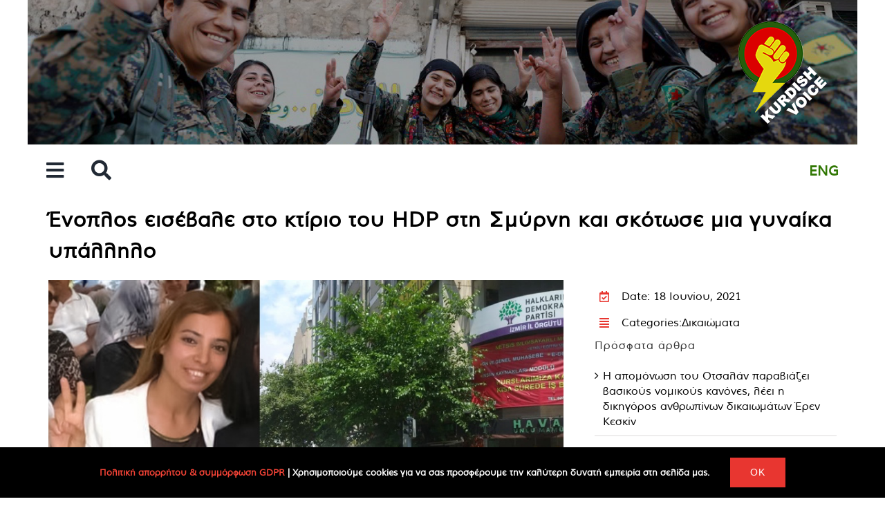

--- FILE ---
content_type: text/html; charset=UTF-8
request_url: https://kurdishvoice.gr/enoplos-eisevale-sto-ktirio-tou-hdp-sti-smyrni-kai-skotose-mia-gynaika-ypallilo/
body_size: 24721
content:
<!DOCTYPE html>
<html class="avada-html-layout-boxed avada-html-header-position-top avada-is-100-percent-template" lang="el" prefix="og: http://ogp.me/ns# fb: http://ogp.me/ns/fb#">
<head>
	<meta http-equiv="X-UA-Compatible" content="IE=edge" />
	<meta http-equiv="Content-Type" content="text/html; charset=utf-8"/>
	<meta name="viewport" content="width=device-width, initial-scale=1" />
	<meta name='robots' content='index, follow, max-image-preview:large, max-snippet:-1, max-video-preview:-1' />
	<style>img:is([sizes="auto" i], [sizes^="auto," i]) { contain-intrinsic-size: 3000px 1500px }</style>
	<link rel="alternate" href="https://kurdishvoice.gr/enoplos-eisevale-sto-ktirio-tou-hdp-sti-smyrni-kai-skotose-mia-gynaika-ypallilo/" hreflang="el" />
<link rel="alternate" href="https://kurdishvoice.gr/en/an-armed-assailant-stormed-the-hdp-building-in-izmir-and-killed-a-woman-employee/" hreflang="en" />

	<!-- This site is optimized with the Yoast SEO plugin v25.8 - https://yoast.com/wordpress/plugins/seo/ -->
	<title>Ένοπλος εισέβαλε στο κτίριο του HDP στη Σμύρνη και σκότωσε μια γυναίκα υπάλληλο - Kurdishvoice Περιοδικό Ελλάδα Κουρδιστάν | Η φωνή των Κούρδων</title>
	<meta name="description" content="Ένοπλος εισέβαλε στο κτίριο του HDP στη Σμύρνη και σκότωσε μια γυναίκα υπάλληλο | Το κτίριο του Δημοκρατικού Κόμματος των Λαών (HDP) στην..." />
	<link rel="canonical" href="https://kurdishvoice.gr/enoplos-eisevale-sto-ktirio-tou-hdp-sti-smyrni-kai-skotose-mia-gynaika-ypallilo/" />
	<meta property="og:locale" content="el_GR" />
	<meta property="og:locale:alternate" content="en_GB" />
	<meta property="og:type" content="article" />
	<meta property="og:title" content="Ένοπλος εισέβαλε στο κτίριο του HDP στη Σμύρνη και σκότωσε μια γυναίκα υπάλληλο - Kurdishvoice Περιοδικό Ελλάδα Κουρδιστάν | Η φωνή των Κούρδων" />
	<meta property="og:description" content="Ένοπλος εισέβαλε στο κτίριο του HDP στη Σμύρνη και σκότωσε μια γυναίκα υπάλληλο | Το κτίριο του Δημοκρατικού Κόμματος των Λαών (HDP) στην..." />
	<meta property="og:url" content="https://kurdishvoice.gr/enoplos-eisevale-sto-ktirio-tou-hdp-sti-smyrni-kai-skotose-mia-gynaika-ypallilo/" />
	<meta property="og:site_name" content="Kurdishvoice Περιοδικό Ελλάδα Κουρδιστάν | Η φωνή των Κούρδων" />
	<meta property="article:published_time" content="2021-06-18T12:45:19+00:00" />
	<meta property="og:image" content="https://kurdishvoice.gr/wp-content/uploads/2021/06/Ένοπλος-εισέβαλε-στο-κτίριο-του-HDP-στη-Σμύρνη-και-σκότωσε-μια-γυναίκα-υπάλληλο.jpg" />
	<meta property="og:image:width" content="792" />
	<meta property="og:image:height" content="446" />
	<meta property="og:image:type" content="image/jpeg" />
	<meta name="author" content="kurdishvoice" />
	<meta name="twitter:card" content="summary_large_image" />
	<meta name="twitter:label1" content="Συντάχθηκε από" />
	<meta name="twitter:data1" content="kurdishvoice" />
	<meta name="twitter:label2" content="Εκτιμώμενος χρόνος ανάγνωσης" />
	<meta name="twitter:data2" content="7 λεπτά" />
	<script type="application/ld+json" class="yoast-schema-graph">{"@context":"https://schema.org","@graph":[{"@type":"WebPage","@id":"https://kurdishvoice.gr/enoplos-eisevale-sto-ktirio-tou-hdp-sti-smyrni-kai-skotose-mia-gynaika-ypallilo/","url":"https://kurdishvoice.gr/enoplos-eisevale-sto-ktirio-tou-hdp-sti-smyrni-kai-skotose-mia-gynaika-ypallilo/","name":"Ένοπλος εισέβαλε στο κτίριο του HDP στη Σμύρνη και σκότωσε μια γυναίκα υπάλληλο - Kurdishvoice Περιοδικό Ελλάδα Κουρδιστάν | Η φωνή των Κούρδων","isPartOf":{"@id":"https://kurdishvoice.gr/#website"},"primaryImageOfPage":{"@id":"https://kurdishvoice.gr/enoplos-eisevale-sto-ktirio-tou-hdp-sti-smyrni-kai-skotose-mia-gynaika-ypallilo/#primaryimage"},"image":{"@id":"https://kurdishvoice.gr/enoplos-eisevale-sto-ktirio-tou-hdp-sti-smyrni-kai-skotose-mia-gynaika-ypallilo/#primaryimage"},"thumbnailUrl":"https://kurdishvoice.gr/wp-content/uploads/2021/06/Ένοπλος-εισέβαλε-στο-κτίριο-του-HDP-στη-Σμύρνη-και-σκότωσε-μια-γυναίκα-υπάλληλο.jpg","datePublished":"2021-06-18T12:45:19+00:00","author":{"@id":"https://kurdishvoice.gr/#/schema/person/9a0ceb843d428c3b9ded3658c0c797f3"},"description":"Ένοπλος εισέβαλε στο κτίριο του HDP στη Σμύρνη και σκότωσε μια γυναίκα υπάλληλο | Το κτίριο του Δημοκρατικού Κόμματος των Λαών (HDP) στην...","breadcrumb":{"@id":"https://kurdishvoice.gr/enoplos-eisevale-sto-ktirio-tou-hdp-sti-smyrni-kai-skotose-mia-gynaika-ypallilo/#breadcrumb"},"inLanguage":"el","potentialAction":[{"@type":"ReadAction","target":["https://kurdishvoice.gr/enoplos-eisevale-sto-ktirio-tou-hdp-sti-smyrni-kai-skotose-mia-gynaika-ypallilo/"]}]},{"@type":"ImageObject","inLanguage":"el","@id":"https://kurdishvoice.gr/enoplos-eisevale-sto-ktirio-tou-hdp-sti-smyrni-kai-skotose-mia-gynaika-ypallilo/#primaryimage","url":"https://kurdishvoice.gr/wp-content/uploads/2021/06/Ένοπλος-εισέβαλε-στο-κτίριο-του-HDP-στη-Σμύρνη-και-σκότωσε-μια-γυναίκα-υπάλληλο.jpg","contentUrl":"https://kurdishvoice.gr/wp-content/uploads/2021/06/Ένοπλος-εισέβαλε-στο-κτίριο-του-HDP-στη-Σμύρνη-και-σκότωσε-μια-γυναίκα-υπάλληλο.jpg","width":792,"height":446,"caption":"Ένοπλος εισέβαλε στο κτίριο του HDP στη Σμύρνη και σκότωσε μια γυναίκα υπάλληλο"},{"@type":"BreadcrumbList","@id":"https://kurdishvoice.gr/enoplos-eisevale-sto-ktirio-tou-hdp-sti-smyrni-kai-skotose-mia-gynaika-ypallilo/#breadcrumb","itemListElement":[{"@type":"ListItem","position":1,"name":"Αρχική","item":"https://kurdishvoice.gr/"},{"@type":"ListItem","position":2,"name":"Ένοπλος εισέβαλε στο κτίριο του HDP στη Σμύρνη και σκότωσε μια γυναίκα υπάλληλο"}]},{"@type":"WebSite","@id":"https://kurdishvoice.gr/#website","url":"https://kurdishvoice.gr/","name":"Kurdishvoice Περιοδικό Ελλάδα Κουρδιστάν | Η φωνή των Κούρδων","description":"Kurdishvoice Περιοδικό Ελλάδα Κουρδιστάν | Η φωνή των Κούρδων","potentialAction":[{"@type":"SearchAction","target":{"@type":"EntryPoint","urlTemplate":"https://kurdishvoice.gr/?s={search_term_string}"},"query-input":{"@type":"PropertyValueSpecification","valueRequired":true,"valueName":"search_term_string"}}],"inLanguage":"el"},{"@type":"Person","@id":"https://kurdishvoice.gr/#/schema/person/9a0ceb843d428c3b9ded3658c0c797f3","name":"kurdishvoice","url":"https://kurdishvoice.gr/author/kurdishvoice/"}]}</script>
	<!-- / Yoast SEO plugin. -->


<link rel="alternate" type="application/rss+xml" title="Ροή RSS &raquo; Kurdishvoice Περιοδικό Ελλάδα Κουρδιστάν | Η φωνή των Κούρδων" href="https://kurdishvoice.gr/feed/" />
<link rel="alternate" type="application/rss+xml" title="Ροή Σχολίων &raquo; Kurdishvoice Περιοδικό Ελλάδα Κουρδιστάν | Η φωνή των Κούρδων" href="https://kurdishvoice.gr/comments/feed/" />
					<link rel="shortcut icon" href="https://kurdishvoice.gr/wp-content/uploads/2020/08/Kurdish-Voice-Favicon-website-2.png" type="image/x-icon" />
		
		
		
		
		
		<link rel="alternate" type="application/rss+xml" title="Ροή Σχολίων Kurdishvoice Περιοδικό Ελλάδα Κουρδιστάν | Η φωνή των Κούρδων &raquo; Ένοπλος εισέβαλε στο κτίριο του HDP στη Σμύρνη και σκότωσε μια γυναίκα υπάλληλο" href="https://kurdishvoice.gr/enoplos-eisevale-sto-ktirio-tou-hdp-sti-smyrni-kai-skotose-mia-gynaika-ypallilo/feed/" />

		<meta property="og:title" content="Ένοπλος εισέβαλε στο κτίριο του HDP στη Σμύρνη και σκότωσε μια γυναίκα υπάλληλο"/>
		<meta property="og:type" content="article"/>
		<meta property="og:url" content="https://kurdishvoice.gr/enoplos-eisevale-sto-ktirio-tou-hdp-sti-smyrni-kai-skotose-mia-gynaika-ypallilo/"/>
		<meta property="og:site_name" content="Kurdishvoice Περιοδικό Ελλάδα Κουρδιστάν | Η φωνή των Κούρδων"/>
		<meta property="og:description" content="Ένοπλος εισέβαλε στο κτίριο του HDP στη Σμύρνη και σκότωσε μια γυναίκα υπάλληλο  






Το κτίριο του Δημοκρατικού Κόμματος των Λαών (HDP) στην Σμύρνη, δέχθηκε"/>

									<meta property="og:image" content="https://kurdishvoice.gr/wp-content/uploads/2021/06/Ένοπλος-εισέβαλε-στο-κτίριο-του-HDP-στη-Σμύρνη-και-σκότωσε-μια-γυναίκα-υπάλληλο.jpg"/>
							<style id='classic-theme-styles-inline-css' type='text/css'>
/*! This file is auto-generated */
.wp-block-button__link{color:#fff;background-color:#32373c;border-radius:9999px;box-shadow:none;text-decoration:none;padding:calc(.667em + 2px) calc(1.333em + 2px);font-size:1.125em}.wp-block-file__button{background:#32373c;color:#fff;text-decoration:none}
</style>
<style id='global-styles-inline-css' type='text/css'>
:root{--wp--preset--aspect-ratio--square: 1;--wp--preset--aspect-ratio--4-3: 4/3;--wp--preset--aspect-ratio--3-4: 3/4;--wp--preset--aspect-ratio--3-2: 3/2;--wp--preset--aspect-ratio--2-3: 2/3;--wp--preset--aspect-ratio--16-9: 16/9;--wp--preset--aspect-ratio--9-16: 9/16;--wp--preset--color--black: #000000;--wp--preset--color--cyan-bluish-gray: #abb8c3;--wp--preset--color--white: #ffffff;--wp--preset--color--pale-pink: #f78da7;--wp--preset--color--vivid-red: #cf2e2e;--wp--preset--color--luminous-vivid-orange: #ff6900;--wp--preset--color--luminous-vivid-amber: #fcb900;--wp--preset--color--light-green-cyan: #7bdcb5;--wp--preset--color--vivid-green-cyan: #00d084;--wp--preset--color--pale-cyan-blue: #8ed1fc;--wp--preset--color--vivid-cyan-blue: #0693e3;--wp--preset--color--vivid-purple: #9b51e0;--wp--preset--gradient--vivid-cyan-blue-to-vivid-purple: linear-gradient(135deg,rgba(6,147,227,1) 0%,rgb(155,81,224) 100%);--wp--preset--gradient--light-green-cyan-to-vivid-green-cyan: linear-gradient(135deg,rgb(122,220,180) 0%,rgb(0,208,130) 100%);--wp--preset--gradient--luminous-vivid-amber-to-luminous-vivid-orange: linear-gradient(135deg,rgba(252,185,0,1) 0%,rgba(255,105,0,1) 100%);--wp--preset--gradient--luminous-vivid-orange-to-vivid-red: linear-gradient(135deg,rgba(255,105,0,1) 0%,rgb(207,46,46) 100%);--wp--preset--gradient--very-light-gray-to-cyan-bluish-gray: linear-gradient(135deg,rgb(238,238,238) 0%,rgb(169,184,195) 100%);--wp--preset--gradient--cool-to-warm-spectrum: linear-gradient(135deg,rgb(74,234,220) 0%,rgb(151,120,209) 20%,rgb(207,42,186) 40%,rgb(238,44,130) 60%,rgb(251,105,98) 80%,rgb(254,248,76) 100%);--wp--preset--gradient--blush-light-purple: linear-gradient(135deg,rgb(255,206,236) 0%,rgb(152,150,240) 100%);--wp--preset--gradient--blush-bordeaux: linear-gradient(135deg,rgb(254,205,165) 0%,rgb(254,45,45) 50%,rgb(107,0,62) 100%);--wp--preset--gradient--luminous-dusk: linear-gradient(135deg,rgb(255,203,112) 0%,rgb(199,81,192) 50%,rgb(65,88,208) 100%);--wp--preset--gradient--pale-ocean: linear-gradient(135deg,rgb(255,245,203) 0%,rgb(182,227,212) 50%,rgb(51,167,181) 100%);--wp--preset--gradient--electric-grass: linear-gradient(135deg,rgb(202,248,128) 0%,rgb(113,206,126) 100%);--wp--preset--gradient--midnight: linear-gradient(135deg,rgb(2,3,129) 0%,rgb(40,116,252) 100%);--wp--preset--font-size--small: 12px;--wp--preset--font-size--medium: 20px;--wp--preset--font-size--large: 24px;--wp--preset--font-size--x-large: 42px;--wp--preset--font-size--normal: 16px;--wp--preset--font-size--xlarge: 32px;--wp--preset--font-size--huge: 48px;--wp--preset--spacing--20: 0.44rem;--wp--preset--spacing--30: 0.67rem;--wp--preset--spacing--40: 1rem;--wp--preset--spacing--50: 1.5rem;--wp--preset--spacing--60: 2.25rem;--wp--preset--spacing--70: 3.38rem;--wp--preset--spacing--80: 5.06rem;--wp--preset--shadow--natural: 6px 6px 9px rgba(0, 0, 0, 0.2);--wp--preset--shadow--deep: 12px 12px 50px rgba(0, 0, 0, 0.4);--wp--preset--shadow--sharp: 6px 6px 0px rgba(0, 0, 0, 0.2);--wp--preset--shadow--outlined: 6px 6px 0px -3px rgba(255, 255, 255, 1), 6px 6px rgba(0, 0, 0, 1);--wp--preset--shadow--crisp: 6px 6px 0px rgba(0, 0, 0, 1);}:where(.is-layout-flex){gap: 0.5em;}:where(.is-layout-grid){gap: 0.5em;}body .is-layout-flex{display: flex;}.is-layout-flex{flex-wrap: wrap;align-items: center;}.is-layout-flex > :is(*, div){margin: 0;}body .is-layout-grid{display: grid;}.is-layout-grid > :is(*, div){margin: 0;}:where(.wp-block-columns.is-layout-flex){gap: 2em;}:where(.wp-block-columns.is-layout-grid){gap: 2em;}:where(.wp-block-post-template.is-layout-flex){gap: 1.25em;}:where(.wp-block-post-template.is-layout-grid){gap: 1.25em;}.has-black-color{color: var(--wp--preset--color--black) !important;}.has-cyan-bluish-gray-color{color: var(--wp--preset--color--cyan-bluish-gray) !important;}.has-white-color{color: var(--wp--preset--color--white) !important;}.has-pale-pink-color{color: var(--wp--preset--color--pale-pink) !important;}.has-vivid-red-color{color: var(--wp--preset--color--vivid-red) !important;}.has-luminous-vivid-orange-color{color: var(--wp--preset--color--luminous-vivid-orange) !important;}.has-luminous-vivid-amber-color{color: var(--wp--preset--color--luminous-vivid-amber) !important;}.has-light-green-cyan-color{color: var(--wp--preset--color--light-green-cyan) !important;}.has-vivid-green-cyan-color{color: var(--wp--preset--color--vivid-green-cyan) !important;}.has-pale-cyan-blue-color{color: var(--wp--preset--color--pale-cyan-blue) !important;}.has-vivid-cyan-blue-color{color: var(--wp--preset--color--vivid-cyan-blue) !important;}.has-vivid-purple-color{color: var(--wp--preset--color--vivid-purple) !important;}.has-black-background-color{background-color: var(--wp--preset--color--black) !important;}.has-cyan-bluish-gray-background-color{background-color: var(--wp--preset--color--cyan-bluish-gray) !important;}.has-white-background-color{background-color: var(--wp--preset--color--white) !important;}.has-pale-pink-background-color{background-color: var(--wp--preset--color--pale-pink) !important;}.has-vivid-red-background-color{background-color: var(--wp--preset--color--vivid-red) !important;}.has-luminous-vivid-orange-background-color{background-color: var(--wp--preset--color--luminous-vivid-orange) !important;}.has-luminous-vivid-amber-background-color{background-color: var(--wp--preset--color--luminous-vivid-amber) !important;}.has-light-green-cyan-background-color{background-color: var(--wp--preset--color--light-green-cyan) !important;}.has-vivid-green-cyan-background-color{background-color: var(--wp--preset--color--vivid-green-cyan) !important;}.has-pale-cyan-blue-background-color{background-color: var(--wp--preset--color--pale-cyan-blue) !important;}.has-vivid-cyan-blue-background-color{background-color: var(--wp--preset--color--vivid-cyan-blue) !important;}.has-vivid-purple-background-color{background-color: var(--wp--preset--color--vivid-purple) !important;}.has-black-border-color{border-color: var(--wp--preset--color--black) !important;}.has-cyan-bluish-gray-border-color{border-color: var(--wp--preset--color--cyan-bluish-gray) !important;}.has-white-border-color{border-color: var(--wp--preset--color--white) !important;}.has-pale-pink-border-color{border-color: var(--wp--preset--color--pale-pink) !important;}.has-vivid-red-border-color{border-color: var(--wp--preset--color--vivid-red) !important;}.has-luminous-vivid-orange-border-color{border-color: var(--wp--preset--color--luminous-vivid-orange) !important;}.has-luminous-vivid-amber-border-color{border-color: var(--wp--preset--color--luminous-vivid-amber) !important;}.has-light-green-cyan-border-color{border-color: var(--wp--preset--color--light-green-cyan) !important;}.has-vivid-green-cyan-border-color{border-color: var(--wp--preset--color--vivid-green-cyan) !important;}.has-pale-cyan-blue-border-color{border-color: var(--wp--preset--color--pale-cyan-blue) !important;}.has-vivid-cyan-blue-border-color{border-color: var(--wp--preset--color--vivid-cyan-blue) !important;}.has-vivid-purple-border-color{border-color: var(--wp--preset--color--vivid-purple) !important;}.has-vivid-cyan-blue-to-vivid-purple-gradient-background{background: var(--wp--preset--gradient--vivid-cyan-blue-to-vivid-purple) !important;}.has-light-green-cyan-to-vivid-green-cyan-gradient-background{background: var(--wp--preset--gradient--light-green-cyan-to-vivid-green-cyan) !important;}.has-luminous-vivid-amber-to-luminous-vivid-orange-gradient-background{background: var(--wp--preset--gradient--luminous-vivid-amber-to-luminous-vivid-orange) !important;}.has-luminous-vivid-orange-to-vivid-red-gradient-background{background: var(--wp--preset--gradient--luminous-vivid-orange-to-vivid-red) !important;}.has-very-light-gray-to-cyan-bluish-gray-gradient-background{background: var(--wp--preset--gradient--very-light-gray-to-cyan-bluish-gray) !important;}.has-cool-to-warm-spectrum-gradient-background{background: var(--wp--preset--gradient--cool-to-warm-spectrum) !important;}.has-blush-light-purple-gradient-background{background: var(--wp--preset--gradient--blush-light-purple) !important;}.has-blush-bordeaux-gradient-background{background: var(--wp--preset--gradient--blush-bordeaux) !important;}.has-luminous-dusk-gradient-background{background: var(--wp--preset--gradient--luminous-dusk) !important;}.has-pale-ocean-gradient-background{background: var(--wp--preset--gradient--pale-ocean) !important;}.has-electric-grass-gradient-background{background: var(--wp--preset--gradient--electric-grass) !important;}.has-midnight-gradient-background{background: var(--wp--preset--gradient--midnight) !important;}.has-small-font-size{font-size: var(--wp--preset--font-size--small) !important;}.has-medium-font-size{font-size: var(--wp--preset--font-size--medium) !important;}.has-large-font-size{font-size: var(--wp--preset--font-size--large) !important;}.has-x-large-font-size{font-size: var(--wp--preset--font-size--x-large) !important;}
:where(.wp-block-post-template.is-layout-flex){gap: 1.25em;}:where(.wp-block-post-template.is-layout-grid){gap: 1.25em;}
:where(.wp-block-columns.is-layout-flex){gap: 2em;}:where(.wp-block-columns.is-layout-grid){gap: 2em;}
:root :where(.wp-block-pullquote){font-size: 1.5em;line-height: 1.6;}
</style>
<!--[if IE]>
<link rel='stylesheet' id='avada-IE-css' href='https://kurdishvoice.gr/wp-content/themes/Avada/assets/css/dynamic/ie.min.css?ver=7.2.1' type='text/css' media='all' />
<style id='avada-IE-inline-css' type='text/css'>
.avada-select-parent .select-arrow{background-color:#ffffff}
.select-arrow{background-color:#ffffff}
</style>
<![endif]-->
<link rel='stylesheet' id='fusion-dynamic-css-css' href='https://kurdishvoice.gr/wp-content/uploads/fusion-styles/292b6bf8786ee65024a7388e1397f454.min.css?ver=3.2.1' type='text/css' media='all' />
<link rel='stylesheet' id='shiftnav-css' href='https://kurdishvoice.gr/wp-content/plugins/shiftnav-responsive-mobile-menu/assets/css/shiftnav.min.css?ver=1.7.1' type='text/css' media='all' />
<link rel='stylesheet' id='shiftnav-font-awesome-css' href='https://kurdishvoice.gr/wp-content/plugins/shiftnav-responsive-mobile-menu/assets/css/fontawesome/css/font-awesome.min.css?ver=1.7.1' type='text/css' media='all' />
<link rel='stylesheet' id='shiftnav-standard-dark-css' href='https://kurdishvoice.gr/wp-content/plugins/shiftnav-responsive-mobile-menu/assets/css/skins/standard-dark.css?ver=1.7.1' type='text/css' media='all' />
<script type="text/javascript" src="https://kurdishvoice.gr/wp-includes/js/jquery/jquery.min.js?ver=3.7.1" id="jquery-core-js"></script>
<script type="text/javascript" src="https://kurdishvoice.gr/wp-includes/js/jquery/jquery-migrate.min.js?ver=3.4.1" id="jquery-migrate-js"></script>
<link rel="https://api.w.org/" href="https://kurdishvoice.gr/wp-json/" /><link rel="alternate" title="JSON" type="application/json" href="https://kurdishvoice.gr/wp-json/wp/v2/posts/6548" /><link rel="EditURI" type="application/rsd+xml" title="RSD" href="https://kurdishvoice.gr/xmlrpc.php?rsd" />
<meta name="generator" content="WordPress 6.8.3" />
<link rel='shortlink' href='https://kurdishvoice.gr/?p=6548' />
<link rel="alternate" title="oEmbed (JSON)" type="application/json+oembed" href="https://kurdishvoice.gr/wp-json/oembed/1.0/embed?url=https%3A%2F%2Fkurdishvoice.gr%2Fenoplos-eisevale-sto-ktirio-tou-hdp-sti-smyrni-kai-skotose-mia-gynaika-ypallilo%2F" />
<link rel="alternate" title="oEmbed (XML)" type="text/xml+oembed" href="https://kurdishvoice.gr/wp-json/oembed/1.0/embed?url=https%3A%2F%2Fkurdishvoice.gr%2Fenoplos-eisevale-sto-ktirio-tou-hdp-sti-smyrni-kai-skotose-mia-gynaika-ypallilo%2F&#038;format=xml" />

	<!-- ShiftNav CSS
	================================================================ -->
	<style type="text/css" id="shiftnav-dynamic-css">

	@media only screen and (min-width:500px){ #shiftnav-toggle-main, .shiftnav-toggle-mobile{ display:none; } .shiftnav-wrap { padding-top:0 !important; } }
	@media only screen and (max-width:499px){ .fusion-flyout-menu-toggle{ display:none !important; } }

/** ShiftNav Custom Menu Styles (Customizer) **/
/* togglebar */
#shiftnav-toggle-main.shiftnav-toggle-main-entire-bar:before, #shiftnav-toggle-main .shiftnav-toggle-burger { font-size:30px; }


/** ShiftNav Custom Tweaks (General Settings) **/
.shiftnav-main-toggle-content,
.shiftnav-main-toggle-content img{
  vertical-align:bottom;
}
.shiftnav-main-toggle-content a{
  padding-left:5px;
}
.shiftnav-target{
background:1a4108;
}
.shiftnav.shiftnav-skin-standard-dark ul.shiftnav-menu > li.menu-item.shiftnav-highlight > .shiftnav-target{
	color:#1a4108;
}
/* Status: Loaded from Transient */

	</style>
	<!-- end ShiftNav CSS -->

	<style type="text/css" id="css-fb-visibility">@media screen and (max-width: 500px){body:not(.fusion-builder-ui-wireframe) .fusion-no-small-visibility{display:none !important;}body:not(.fusion-builder-ui-wireframe) .sm-text-align-center{text-align:center !important;}body:not(.fusion-builder-ui-wireframe) .sm-text-align-left{text-align:left !important;}body:not(.fusion-builder-ui-wireframe) .sm-text-align-right{text-align:right !important;}body:not(.fusion-builder-ui-wireframe) .sm-mx-auto{margin-left:auto !important;margin-right:auto !important;}body:not(.fusion-builder-ui-wireframe) .sm-ml-auto{margin-left:auto !important;}body:not(.fusion-builder-ui-wireframe) .sm-mr-auto{margin-right:auto !important;}body:not(.fusion-builder-ui-wireframe) .fusion-absolute-position-small{position:absolute;top:auto;width:100%;}}@media screen and (min-width: 501px) and (max-width: 1024px){body:not(.fusion-builder-ui-wireframe) .fusion-no-medium-visibility{display:none !important;}body:not(.fusion-builder-ui-wireframe) .md-text-align-center{text-align:center !important;}body:not(.fusion-builder-ui-wireframe) .md-text-align-left{text-align:left !important;}body:not(.fusion-builder-ui-wireframe) .md-text-align-right{text-align:right !important;}body:not(.fusion-builder-ui-wireframe) .md-mx-auto{margin-left:auto !important;margin-right:auto !important;}body:not(.fusion-builder-ui-wireframe) .md-ml-auto{margin-left:auto !important;}body:not(.fusion-builder-ui-wireframe) .md-mr-auto{margin-right:auto !important;}body:not(.fusion-builder-ui-wireframe) .fusion-absolute-position-medium{position:absolute;top:auto;width:100%;}}@media screen and (min-width: 1025px){body:not(.fusion-builder-ui-wireframe) .fusion-no-large-visibility{display:none !important;}body:not(.fusion-builder-ui-wireframe) .lg-text-align-center{text-align:center !important;}body:not(.fusion-builder-ui-wireframe) .lg-text-align-left{text-align:left !important;}body:not(.fusion-builder-ui-wireframe) .lg-text-align-right{text-align:right !important;}body:not(.fusion-builder-ui-wireframe) .lg-mx-auto{margin-left:auto !important;margin-right:auto !important;}body:not(.fusion-builder-ui-wireframe) .lg-ml-auto{margin-left:auto !important;}body:not(.fusion-builder-ui-wireframe) .lg-mr-auto{margin-right:auto !important;}body:not(.fusion-builder-ui-wireframe) .fusion-absolute-position-large{position:absolute;top:auto;width:100%;}}</style><style type="text/css">.recentcomments a{display:inline !important;padding:0 !important;margin:0 !important;}</style>		<script type="text/javascript">
			var doc = document.documentElement;
			doc.setAttribute( 'data-useragent', navigator.userAgent );
		</script>
		
	<!-- Global site tag (gtag.js) - Google Analytics -->
<script async src="https://www.googletagmanager.com/gtag/js?id=UA-177433311-1"></script>
<script>
  window.dataLayer = window.dataLayer || [];
  function gtag(){dataLayer.push(arguments);}
  gtag('js', new Date());

  gtag('config', 'UA-177433311-1');
</script></head>

<body class="wp-singular post-template-default single single-post postid-6548 single-format-standard wp-theme-Avada fusion-image-hovers fusion-pagination-sizing fusion-button_size-large fusion-button_type-flat fusion-button_span-no avada-image-rollover-circle-yes avada-image-rollover-yes avada-image-rollover-direction-fade fusion-body ltr no-mobile-slidingbar no-mobile-totop fusion-disable-outline fusion-sub-menu-fade mobile-logo-pos-right layout-boxed-mode avada-has-boxed-modal-shadow- layout-scroll-offset-full avada-has-zero-margin-offset-top fusion-top-header menu-text-align-center mobile-menu-design-modern fusion-show-pagination-text fusion-header-layout-v6 avada-responsive avada-footer-fx-none avada-menu-highlight-style-bottombar fusion-search-form-classic fusion-main-menu-search-dropdown fusion-avatar-square avada-sticky-shrinkage avada-dropdown-styles avada-blog-layout-grid avada-blog-archive-layout-grid avada-header-shadow-no avada-menu-icon-position-left avada-has-mainmenu-dropdown-divider avada-has-main-nav-search-icon avada-has-breadcrumb-mobile-hidden avada-has-titlebar-hide avada-header-border-color-full-transparent avada-has-header-bg-image avada-header-bg-no-repeat avada-has-header-bg-full avada-has-transparent-timeline_color avada-has-pagination-width_height avada-flyout-menu-direction-left avada-ec-views-v1" >
		<a class="skip-link screen-reader-text" href="#content">Skip to content</a>

	<div id="boxed-wrapper">
		<div class="fusion-sides-frame"></div>
		<div id="wrapper" class="fusion-wrapper">
			<div id="home" style="position:relative;top:-1px;"></div>
							<section class="fusion-tb-header"><div class="fusion-fullwidth fullwidth-box fusion-builder-row-1 fusion-flex-container nonhundred-percent-fullwidth non-hundred-percent-height-scrolling fusion-no-small-visibility fusion-no-large-visibility" style="background-color: #79913d;background-position: center center;background-repeat: no-repeat;border-width: 0 0 0 0;border-color:#eae9e9;border-style:solid;" ><div class="fusion-builder-row fusion-row fusion-flex-align-items-flex-start fusion-flex-justify-content-center" style="max-width:1248px;margin-left: calc(-4% / 2 );margin-right: calc(-4% / 2 );"><div class="fusion-layout-column fusion_builder_column fusion-builder-column-0 fusion_builder_column_1_1 1_1 fusion-flex-column fusion-flex-align-self-center"><div class="fusion-column-wrapper fusion-flex-justify-content-flex-start fusion-content-layout-row fusion-content-nowrap" style="background-position:left top;background-repeat:no-repeat;-webkit-background-size:cover;-moz-background-size:cover;-o-background-size:cover;background-size:cover;padding: 0px 0px 0px 0px;"><nav class="fusion-menu-element-wrapper direction-row mode-dropdown expand-method-click submenu-mode-flyout mobile-mode-collapse-to-button mobile-size-full-absolute icons-position-left dropdown-carets-no has-active-border-bottom-no has-active-border-left-no has-active-border-right-no mobile-trigger-fullwidth-off mobile-indent-on mobile-justify-left main-justify-left loading submenu-flyout-direction-left" aria-label="Menu" data-breakpoint="0" data-count="0" data-transition-type="left" data-transition-time="300"><button type="button" class="avada-menu-mobile-menu-trigger no-text" onClick="fusionNavClickExpandBtn(this);" aria-expanded="false"><span class="inner"><span class="collapsed-nav-text"><span class="screen-reader-text">Toggle Navigation</span></span><span class="collapsed-nav-icon"><span class="collapsed-nav-icon-open fa-bars fas"></span><span class="collapsed-nav-icon-close fa-times fas"></span></span></span></button><button type="button" class="fusion-close-flyout" onClick="fusionNavCloseFlyoutSub(this);"></button><style>.fusion-body .fusion-menu-element-wrapper[data-count="0"] .fusion-menu-element-list{align-items:center;font-family:"Vdesigns.GR grotesque";font-weight:400;}.fusion-body .fusion-menu-element-wrapper[data-count="0"] > .avada-menu-mobile-menu-trigger{font-family:"Vdesigns.GR grotesque";font-weight:400;color:#000000;}.fusion-body .fusion-menu-element-wrapper[data-count="0"] [class*="fusion-icon-"],.fusion-body .fusion-menu-element-wrapper[data-count="0"] [class^="fusion-icon-"]{font-family:Vdesigns.GR grotesque !important;}.fusion-body .fusion-menu-element-wrapper[data-count="0"] .fusion-menu-element-list > li:not(.fusion-menu-item-button) .fusion-widget-cart > a{padding-right:calc(20px + 0px);}.fusion-body .fusion-menu-element-wrapper[data-count="0"] .fusion-menu-element-list > li:not(.fusion-menu-item-button):not(.menu-item-has-children):focus-within > a{padding-right:calc(20px + 0px);padding-left:calc(20px + 0px);}.fusion-body .fusion-menu-element-wrapper[data-count="0"] .fusion-menu-element-list > li:not(.fusion-menu-item-button) > a,.fusion-body .fusion-menu-element-wrapper[data-count="0"] .fusion-menu-element-list > li:not(.fusion-menu-item-button):not(.menu-item-has-children):hover > a,.fusion-body .fusion-menu-element-wrapper[data-count="0"] .fusion-menu-element-list > li:not(.fusion-menu-item-button):not(.menu-item-has-children).hover > a,.fusion-body .fusion-menu-element-wrapper[data-count="0"] .fusion-menu-element-list > li:not(.fusion-menu-item-button):not(.menu-item-has-children):focus > a,.fusion-body .fusion-menu-element-wrapper[data-count="0"] .fusion-menu-element-list > li:not(.fusion-menu-item-button):not(.menu-item-has-children):active > a,.fusion-body .fusion-menu-element-wrapper[data-count="0"] .fusion-menu-element-list > li:not(.fusion-menu-item-button):not(.menu-item-has-children).current-menu-item > a{padding-right:calc(20px + 0px);padding-left:calc(20px + 0px);}.fusion-body .fusion-menu-element-wrapper[data-count="0"] .fusion-menu-element-list > li:not(.fusion-menu-item-button):not(.menu-item-has-children).current-menu-ancestor > a{padding-right:calc(20px + 0px);padding-left:calc(20px + 0px);}.fusion-body .fusion-menu-element-wrapper[data-count="0"] .fusion-menu-element-list > li:not(.fusion-menu-item-button):not(.menu-item-has-children).current-menu-parent > a{padding-right:calc(20px + 0px);padding-left:calc(20px + 0px);}.fusion-body .fusion-menu-element-wrapper[data-count="0"] .fusion-menu-element-list > li:not(.fusion-menu-item-button):not(.menu-item-has-children).expanded > a{padding-right:calc(20px + 0px);padding-left:calc(20px + 0px);}.ltr.fusion-body .fusion-menu-element-wrapper[data-count="0"].expand-method-click li.menu-item-has-children:not(.fusion-menu-item-button) > .fusion-open-nav-submenu{padding-right:20px;}.fusion-body .fusion-menu-element-wrapper[data-count="0"]:not(.collapse-enabled) .fusion-menu-form-inline,.fusion-body .fusion-menu-element-wrapper[data-count="0"]:not(.collapse-enabled) .custom-menu-search-overlay ~ .fusion-overlay-search,.fusion-body .fusion-menu-element-wrapper[data-count="0"]:not(.collapse-enabled) .fusion-menu-element-list .custom-menu-search-overlay .fusion-overlay-search,.fusion-body .fusion-menu-element-wrapper[data-count="0"]:not(.collapse-enabled) .fusion-menu-element-list .fusion-menu-form-inline{padding-right:20px;padding-left:20px;}.fusion-body .fusion-menu-element-wrapper[data-count="0"] .custom-menu-search-dropdown .fusion-main-menu-icon{padding-right:20px !important;padding-left:20px !important;}.fusion-body .fusion-menu-element-wrapper[data-count="0"]:not(.collapse-enabled) .fusion-menu-element-list > li:not(.fusion-menu-item-button):not(.custom-menu-search-overlay):focus-within > a{color:#1a4108 !important;}.fusion-body .fusion-menu-element-wrapper[data-count="0"]:not(.collapse-enabled) .fusion-menu-element-list > li:not(.fusion-menu-item-button):not(.custom-menu-search-overlay):hover > a,.fusion-body .fusion-menu-element-wrapper[data-count="0"]:not(.collapse-enabled) .fusion-menu-element-list > li:not(.fusion-menu-item-button).hover > a,.fusion-body .fusion-menu-element-wrapper[data-count="0"]:not(.collapse-enabled) .fusion-menu-element-list > li:not(.fusion-menu-item-button):not(.custom-menu-search-overlay):focus > a,.fusion-body .fusion-menu-element-wrapper[data-count="0"]:not(.collapse-enabled) .fusion-menu-element-list > li:not(.fusion-menu-item-button):not(.custom-menu-search-overlay):active > a,.fusion-body .fusion-menu-element-wrapper[data-count="0"]:not(.collapse-enabled) .fusion-menu-element-list > li:not(.fusion-menu-item-button).current-menu-item > a{color:#1a4108 !important;}.fusion-body .fusion-menu-element-wrapper[data-count="0"]:not(.collapse-enabled) .fusion-menu-element-list > li:not(.fusion-menu-item-button).current-menu-ancestor > a{color:#1a4108 !important;}.fusion-body .fusion-menu-element-wrapper[data-count="0"]:not(.collapse-enabled) .fusion-menu-element-list > li:not(.fusion-menu-item-button).current-menu-parent > a{color:#1a4108 !important;}.fusion-body .fusion-menu-element-wrapper[data-count="0"]:not(.collapse-enabled) .fusion-menu-element-list > li:not(.fusion-menu-item-button).expanded > a{color:#1a4108 !important;}.fusion-body .fusion-menu-element-wrapper[data-count="0"]:not(.collapse-enabled) .fusion-menu-element-list > li:not(.fusion-menu-item-button):hover > .fusion-open-nav-submenu{color:#1a4108 !important;}.fusion-body .fusion-menu-element-wrapper[data-count="0"]:not(.collapse-enabled) .fusion-menu-element-list > li:not(.fusion-menu-item-button).hover > .fusion-open-nav-submenu{color:#1a4108 !important;}.fusion-body .fusion-menu-element-wrapper[data-count="0"]:not(.collapse-enabled) .fusion-menu-element-list > li:not(.fusion-menu-item-button):focus > .fusion-open-nav-submenu{color:#1a4108 !important;}.fusion-body .fusion-menu-element-wrapper[data-count="0"]:not(.collapse-enabled) .fusion-menu-element-list > li:not(.fusion-menu-item-button):active > .fusion-open-nav-submenu{color:#1a4108 !important;}.fusion-body .fusion-menu-element-wrapper[data-count="0"]:not(.collapse-enabled) .fusion-menu-element-list > li:not(.fusion-menu-item-button):focus-within > .fusion-open-nav-submenu{color:#1a4108 !important;}.fusion-body .fusion-menu-element-wrapper[data-count="0"]:not(.collapse-enabled) .fusion-menu-element-list > li:not(.fusion-menu-item-button).current-menu-item > .fusion-open-nav-submenu{color:#1a4108 !important;}.fusion-body .fusion-menu-element-wrapper[data-count="0"]:not(.collapse-enabled) .fusion-menu-element-list > li:not(.fusion-menu-item-button).current-menu-ancestor > .fusion-open-nav-submenu{color:#1a4108 !important;}.fusion-body .fusion-menu-element-wrapper[data-count="0"]:not(.collapse-enabled) .fusion-menu-element-list > li:not(.fusion-menu-item-button).current-menu-parent > .fusion-open-nav-submenu{color:#1a4108 !important;}.fusion-body .fusion-menu-element-wrapper[data-count="0"]:not(.collapse-enabled) .fusion-menu-element-list > li:not(.fusion-menu-item-button).expanded > .fusion-open-nav-submenu{color:#1a4108 !important;}.fusion-body .fusion-menu-element-wrapper[data-count="0"] .fusion-megamenu-wrapper .fusion-megamenu-holder .fusion-megamenu .fusion-megamenu-submenu .fusion-megamenu-title,.fusion-body .fusion-menu-element-wrapper[data-count="0"] .fusion-menu-element-list .sub-menu > li,.fusion-body .fusion-menu-element-wrapper[data-count="0"] .fusion-menu-element-list .sub-menu li a{font-family:"Vdesigns.GR grotesque";font-weight:400;}.fusion-body .fusion-menu-element-wrapper[data-count="0"] .fusion-megamenu-wrapper .fusion-megamenu-holder,.fusion-body .fusion-menu-element-wrapper[data-count="0"] .sub-menu .fusion-menu-cart,.fusion-body .fusion-menu-element-wrapper[data-count="0"] .custom-menu-search-dropdown .fusion-menu-searchform-dropdown .fusion-search-form-content,.fusion-body .fusion-menu-element-wrapper[data-count="0"] .avada-menu-login-box .avada-custom-menu-item-contents,.fusion-body .fusion-menu-element-wrapper[data-count="0"].submenu-mode-flyout .fusion-custom-menu .sub-menu,.fusion-body .fusion-menu-element-wrapper[data-count="0"].submenu-mode-flyout .fusion-custom-menu .fusion-megamenu-wrapper,.fusion-body .fusion-menu-element-wrapper[data-count="0"].submenu-mode-flyout .fusion-custom-menu .fusion-flyout-menu-backgrounds{background-color:rgba(53,53,53,0.92);}.fusion-body .fusion-menu-element-wrapper[data-count="0"] .fusion-megamenu-wrapper .fusion-megamenu-holder .fusion-megamenu .fusion-megamenu-submenu .fusion-megamenu-title a,.fusion-body .fusion-menu-element-wrapper[data-count="0"] .fusion-megamenu-wrapper .fusion-megamenu-holder .fusion-megamenu .fusion-megamenu-submenu .fusion-megamenu-icon,.fusion-body .fusion-menu-element-wrapper[data-count="0"] .fusion-megamenu-wrapper .fusion-megamenu-holder .fusion-megamenu .fusion-megamenu-submenu .fusion-megamenu-widgets-container .widget_text .textwidget,.fusion-body .fusion-menu-element-wrapper[data-count="0"] ul ul .fusion-open-nav-submenu{color:#ffffff;}.fusion-body .fusion-menu-element-wrapper[data-count="0"] .fusion-menu-element-list ul:not(.fusion-megamenu) > li:not(.fusion-menu-item-button) > a,.fusion-body .fusion-menu-element-wrapper[data-count="0"].expand-method-click li .sub-menu .fusion-open-nav-submenu{color:#ffffff !important;}.fusion-body .fusion-menu-element-wrapper[data-count="0"] .fusion-menu-element-list ul:not(.fusion-megamenu):not(.fusion-menu-searchform-dropdown) > li:not(.fusion-menu-item-button):focus-within{background-color:rgba(101,188,123,0);}.fusion-body .fusion-menu-element-wrapper[data-count="0"] .fusion-menu-element-list ul:not(.fusion-megamenu):not(.fusion-menu-searchform-dropdown) > li:not(.fusion-menu-item-button):hover,.fusion-body .fusion-menu-element-wrapper[data-count="0"] .fusion-menu-element-list ul:not(.fusion-megamenu):not(.fusion-menu-searchform-dropdown) > li:not(.fusion-menu-item-button):focus,.fusion-body .fusion-menu-element-wrapper[data-count="0"] .fusion-menu-element-list ul:not(.fusion-megamenu):not(.fusion-menu-searchform-dropdown) > li:not(.fusion-menu-item-button).expanded{background-color:rgba(101,188,123,0);}.fusion-body .fusion-menu-element-wrapper[data-count="0"] .fusion-menu-element-list ul:not(.fusion-megamenu) > li.current-menu-item:not(.fusion-menu-item-button){background-color:rgba(101,188,123,0);}.fusion-body .fusion-menu-element-wrapper[data-count="0"] .fusion-menu-element-list ul:not(.fusion-megamenu) > li.current-menu-parent:not(.fusion-menu-item-button){background-color:rgba(101,188,123,0);}.fusion-body .fusion-menu-element-wrapper[data-count="0"] .fusion-menu-element-list ul:not(.fusion-megamenu) > li.current-menu-ancestor:not(.fusion-menu-item-button){background-color:rgba(101,188,123,0);}.fusion-body .fusion-menu-element-wrapper[data-count="0"] .fusion-menu-element-list ul:not(.fusion-megamenu) > li.current_page_item:not(.fusion-menu-item-button){background-color:rgba(101,188,123,0);}.fusion-body .fusion-menu-element-wrapper[data-count="0"] .fusion-megamenu-wrapper .fusion-megamenu-submenu > a:focus-within{background-color:rgba(101,188,123,0);color:#f44336 !important;}.fusion-body .fusion-menu-element-wrapper[data-count="0"] .fusion-megamenu-wrapper .fusion-megamenu-submenu > a:hover,.fusion-body .fusion-menu-element-wrapper[data-count="0"] .fusion-megamenu-wrapper .fusion-megamenu-submenu > a.hover,.fusion-body .fusion-menu-element-wrapper[data-count="0"] .fusion-megamenu-wrapper .fusion-megamenu-submenu > a:focus,.fusion-body .fusion-menu-element-wrapper[data-count="0"] .fusion-megamenu-wrapper .fusion-megamenu-submenu > a:active,.fusion-body .fusion-menu-element-wrapper[data-count="0"] .fusion-megamenu-wrapper .fusion-megamenu-submenu > a:hover > .fusion-open-nav-submenu{background-color:rgba(101,188,123,0);color:#f44336 !important;}.fusion-body .fusion-menu-element-wrapper[data-count="0"] .fusion-megamenu-wrapper .fusion-megamenu-submenu > a.hover > .fusion-open-nav-submenu{background-color:rgba(101,188,123,0);color:#f44336 !important;}.fusion-body .fusion-menu-element-wrapper[data-count="0"] .fusion-megamenu-wrapper .fusion-megamenu-submenu > a:focus > .fusion-open-nav-submenu{background-color:rgba(101,188,123,0);color:#f44336 !important;}.fusion-body .fusion-menu-element-wrapper[data-count="0"] .fusion-megamenu-wrapper .fusion-megamenu-submenu > a:active > .fusion-open-nav-submenu{background-color:rgba(101,188,123,0);color:#f44336 !important;}.fusion-body .fusion-menu-element-wrapper[data-count="0"] .fusion-megamenu-wrapper .fusion-megamenu-submenu > a:focus-within > .fusion-open-nav-submenu{background-color:rgba(101,188,123,0);color:#f44336 !important;}.fusion-body .fusion-menu-element-wrapper[data-count="0"].submenu-mode-dropdown li ul.fusion-megamenu li.menu-item-has-children .sub-menu li.menu-item-has-children:focus-within .fusion-open-nav-submenu{background-color:rgba(101,188,123,0);color:#f44336 !important;}.fusion-body .fusion-menu-element-wrapper[data-count="0"].submenu-mode-dropdown li ul.fusion-megamenu li.menu-item-has-children .sub-menu li.menu-item-has-children .fusion-background-highlight:hover .fusion-open-nav-submenu{background-color:rgba(101,188,123,0);}.fusion-body .fusion-menu-element-wrapper[data-count="0"].submenu-mode-dropdown li ul.fusion-megamenu li.menu-item-has-children .sub-menu li.menu-item-has-children:focus-within > .fusion-background-highlight{background-color:rgba(101,188,123,0);}.fusion-body .fusion-menu-element-wrapper[data-count="0"].submenu-mode-dropdown li ul.fusion-megamenu li.menu-item-has-children .sub-menu li.menu-item-has-children .fusion-background-highlight:hover{background-color:rgba(101,188,123,0);}.fusion-body .fusion-menu-element-wrapper[data-count="0"] .fusion-menu-element-list ul:not(.fusion-megamenu) > li:focus-within > a{color:#f44336 !important;}.fusion-body .fusion-menu-element-wrapper[data-count="0"] .fusion-menu-element-list ul:not(.fusion-megamenu) > li:hover > a,.fusion-body .fusion-menu-element-wrapper[data-count="0"] .fusion-menu-element-list ul:not(.fusion-megamenu) > li.hover > a,.fusion-body .fusion-menu-element-wrapper[data-count="0"] .fusion-menu-element-list ul:not(.fusion-megamenu) > li:focus > a,.fusion-body .fusion-menu-element-wrapper[data-count="0"] .fusion-menu-element-list ul:not(.fusion-megamenu) > li.expanded > a{color:#f44336 !important;}.fusion-body .fusion-menu-element-wrapper[data-count="0"] .fusion-menu-element-list ul:not(.fusion-megamenu) > li:not(.fusion-menu-item-button).current-menu-item > a{color:#f44336 !important;}.fusion-body .fusion-menu-element-wrapper[data-count="0"] .fusion-menu-element-list ul:not(.fusion-megamenu) > li:not(.fusion-menu-item-button).current-menu-ancestor > a{color:#f44336 !important;}.fusion-body .fusion-menu-element-wrapper[data-count="0"] .fusion-menu-element-list ul:not(.fusion-megamenu) > li:not(.fusion-menu-item-button).current-menu-parent > a{color:#f44336 !important;}.fusion-body .fusion-menu-element-wrapper[data-count="0"] .fusion-menu-element-list ul:not(.fusion-megamenu) > li:hover > a .fusion-button{color:#f44336 !important;}.fusion-body .fusion-menu-element-wrapper[data-count="0"] .fusion-menu-element-list ul:not(.fusion-megamenu) > li.hover > a .fusion-button{color:#f44336 !important;}.fusion-body .fusion-menu-element-wrapper[data-count="0"] .fusion-menu-element-list ul:not(.fusion-megamenu) > li:focus > a .fusion-button{color:#f44336 !important;}.fusion-body .fusion-menu-element-wrapper[data-count="0"] .fusion-menu-element-list ul:not(.fusion-megamenu) > li:focus-within > a .fusion-button{color:#f44336 !important;}.fusion-body .fusion-menu-element-wrapper[data-count="0"] .fusion-menu-element-list ul:not(.fusion-megamenu) > li.expanded > a .fusion-button{color:#f44336 !important;}.fusion-body .fusion-menu-element-wrapper[data-count="0"] .fusion-menu-element-list ul:not(.fusion-megamenu) > li.current-menu-item > a .fusion-button{color:#f44336 !important;}.fusion-body .fusion-menu-element-wrapper[data-count="0"] .fusion-menu-element-list ul:not(.fusion-megamenu) > li.current-menu-ancestor > a .fusion-button{color:#f44336 !important;}.fusion-body .fusion-menu-element-wrapper[data-count="0"] .fusion-menu-element-list ul:not(.fusion-megamenu) > li.current-menu-parent > a .fusion-button{color:#f44336 !important;}.fusion-body .fusion-menu-element-wrapper[data-count="0"] .fusion-menu-element-list ul:not(.fusion-megamenu) > li:hover > .fusion-open-nav-submenu{color:#f44336 !important;}.fusion-body .fusion-menu-element-wrapper[data-count="0"] .fusion-menu-element-list ul:not(.fusion-megamenu) > li.hover > .fusion-open-nav-submenu{color:#f44336 !important;}.fusion-body .fusion-menu-element-wrapper[data-count="0"] .fusion-menu-element-list ul:not(.fusion-megamenu) > li:focus > .fusion-open-nav-submenu{color:#f44336 !important;}.fusion-body .fusion-menu-element-wrapper[data-count="0"] .fusion-menu-element-list ul:not(.fusion-megamenu) > li:focus-within > .fusion-open-nav-submenu{color:#f44336 !important;}.fusion-body .fusion-menu-element-wrapper[data-count="0"] .fusion-menu-element-list ul:not(.fusion-megamenu) > li.expanded > .fusion-open-nav-submenu{color:#f44336 !important;}.fusion-body .fusion-menu-element-wrapper[data-count="0"] .fusion-menu-element-list ul:not(.fusion-megamenu) > li.current-menu-item > .fusion-open-nav-submenu{color:#f44336 !important;}.fusion-body .fusion-menu-element-wrapper[data-count="0"] .fusion-menu-element-list ul:not(.fusion-megamenu) > li.current-menu-ancestor > .fusion-open-nav-submenu{color:#f44336 !important;}.fusion-body .fusion-menu-element-wrapper[data-count="0"] .fusion-menu-element-list ul:not(.fusion-megamenu) > li.current-menu-parent > .fusion-open-nav-submenu{color:#f44336 !important;}.fusion-body .fusion-menu-element-wrapper[data-count="0"] li ul.fusion-megamenu li.menu-item-has-children .sub-menu li.menu-item-has-children .fusion-background-highlight:hover .fusion-open-nav-submenu{color:#f44336 !important;}.fusion-body .fusion-menu-element-wrapper[data-count="0"] li ul.fusion-megamenu li.menu-item-has-children .sub-menu li.menu-item-has-children:focus-within > .fusion-background-highlight{color:#f44336 !important;}.fusion-body .fusion-menu-element-wrapper[data-count="0"] li ul.fusion-megamenu li.menu-item-has-children .sub-menu li.menu-item-has-children .fusion-background-highlight:hover{color:#f44336 !important;}.fusion-body .fusion-menu-element-wrapper[data-count="0"].submenu-mode-flyout .fusion-close-flyout:before,.fusion-body .fusion-menu-element-wrapper[data-count="0"].submenu-mode-flyout .fusion-close-flyout:after{background-color:#ffffff;}.fusion-body .fusion-menu-element-wrapper[data-count="0"].submenu-mode-flyout .fusion-close-flyout:hover:before,.fusion-body .fusion-menu-element-wrapper[data-count="0"].submenu-mode-flyout .fusion-close-flyout:hover:after{background-color:#f44336 !important;}.fusion-body .fusion-menu-element-wrapper[data-count="0"]:not(.collapse-enabled) .fusion-menu-element-list ul:not(.fusion-megamenu) > li{border-bottom-color:rgba(0,0,0,0);}.fusion-body .fusion-menu-element-wrapper[data-count="0"] .fusion-megamenu-wrapper .fusion-megamenu-holder .fusion-megamenu .fusion-megamenu-submenu,.fusion-body .fusion-menu-element-wrapper[data-count="0"] .fusion-megamenu-wrapper .fusion-megamenu-submenu .fusion-megamenu-border{border-color:rgba(0,0,0,0);}.fusion-body .fusion-menu-element-wrapper[data-count="0"] .fusion-megamenu-wrapper li .fusion-megamenu-title-disabled{color:rgba(0,0,0,0);}.fusion-body .fusion-menu-element-wrapper[data-count="0"]:not(.collapse-enabled) .fusion-megamenu-wrapper .fusion-megamenu-submenu > a:focus-within{font-size:19px;}.fusion-body .fusion-menu-element-wrapper[data-count="0"],.fusion-body .fusion-menu-element-wrapper[data-count="0"] .fusion-menu-element-list .menu-item > a,.fusion-body .fusion-menu-element-wrapper[data-count="0"]:not(.collapse-enabled) .fusion-menu-element-list ul:not(.fusion-megamenu) a,.fusion-body .fusion-menu-element-wrapper[data-count="0"]:not(.collapse-enabled) .fusion-megamenu-wrapper li .fusion-megamenu-title-disabled,.fusion-body .fusion-menu-element-wrapper[data-count="0"]:not(.collapse-enabled) .fusion-megamenu-wrapper .fusion-megamenu-submenu > a,.fusion-body .fusion-menu-element-wrapper[data-count="0"]:not(.collapse-enabled) .fusion-megamenu-wrapper .fusion-megamenu-submenu > a.hover,.fusion-body .fusion-menu-element-wrapper[data-count="0"]:not(.collapse-enabled) .fusion-megamenu-wrapper .fusion-megamenu-submenu > a:hover,.fusion-body .fusion-menu-element-wrapper[data-count="0"]:not(.collapse-enabled) .fusion-megamenu-wrapper .fusion-megamenu-submenu > a:focus,.fusion-body .fusion-menu-element-wrapper[data-count="0"]:not(.collapse-enabled) .fusion-megamenu-wrapper .fusion-megamenu-submenu > a:active,.fusion-body .fusion-menu-element-wrapper[data-count="0"]:not(.collapse-enabled) .fusion-megamenu-wrapper .fusion-megamenu-holder .fusion-megamenu .fusion-megamenu-submenu{font-size:19px;}.fusion-body .fusion-menu-element-wrapper[data-count="0"].submenu-mode-flyout .fusion-close-flyout{width:19px;height:19px;}.fusion-body .fusion-menu-element-wrapper[data-count="0"]:not(.collapse-enabled) li.menu-item > .fusion-megamenu-icon,.fusion-body .fusion-menu-element-wrapper[data-count="0"]:not(.collapse-enabled) li.menu-item > a > .fusion-megamenu-icon,.fusion-body .fusion-menu-element-wrapper[data-count="0"]:not(.collapse-enabled) li.menu-item > a.fusion-menu-icon-search{font-size:29px;}.fusion-body .fusion-menu-element-wrapper[data-count="0"]:not(.collapse-enabled) .fusion-menu-element-list > li.menu-item:focus-within > a .fusion-megamenu-icon{color:#307703;}.fusion-body .fusion-menu-element-wrapper[data-count="0"]:not(.collapse-enabled) .fusion-menu-element-list > li.menu-item:hover > a .fusion-megamenu-icon,.fusion-body .fusion-menu-element-wrapper[data-count="0"]:not(.collapse-enabled) .fusion-menu-element-list > li.menu-item.hover > a .fusion-megamenu-icon,.fusion-body .fusion-menu-element-wrapper[data-count="0"]:not(.collapse-enabled) .fusion-menu-element-list > li.menu-item:focus > a .fusion-megamenu-icon,.fusion-body .fusion-menu-element-wrapper[data-count="0"]:not(.collapse-enabled) .fusion-menu-element-list > li.menu-item:active > a .fusion-megamenu-icon,.fusion-body .fusion-menu-element-wrapper[data-count="0"]:not(.collapse-enabled) .fusion-menu-element-list > li.menu-item.current-menu-item > a .fusion-megamenu-icon{color:#307703;}.fusion-body .fusion-menu-element-wrapper[data-count="0"]:not(.collapse-enabled) .fusion-menu-element-list > li.menu-item.current-menu-ancestor > a .fusion-megamenu-icon{color:#307703;}.fusion-body .fusion-menu-element-wrapper[data-count="0"]:not(.collapse-enabled) .fusion-menu-element-list > li.menu-item.current-menu-parent > a .fusion-megamenu-icon{color:#307703;}.fusion-body .fusion-menu-element-wrapper[data-count="0"]:not(.collapse-enabled) .fusion-menu-element-list > li.menu-item.expanded > a .fusion-megamenu-icon{color:#307703;}.fusion-body .fusion-menu-element-wrapper[data-count="0"] .custom-menu-search-dropdown:hover .fusion-main-menu-icon,.fusion-body .fusion-menu-element-wrapper[data-count="0"] .custom-menu-search-overlay:hover .fusion-menu-icon-search.trigger-overlay,.fusion-body .fusion-menu-element-wrapper[data-count="0"] .custom-menu-search-overlay:hover ~ .fusion-overlay-search{color:#307703 !important;}</style><ul id="menu-greek-new" class="fusion-menu fusion-custom-menu fusion-menu-element-list"><li  id="menu-item-2851"  class="menu-item menu-item-type-custom menu-item-object-custom menu-item-has-children menu-item-2851 fusion-dropdown-menu"  data-item-id="2851"><span class="background-default transition-left"></span><span class="background-active transition-left"></span><a  href="#" class="fusion-icon-only-link fusion-flex-link fusion-background-highlight"><span class="fusion-megamenu-icon"><i class="glyphicon fa-bars fas" aria-hidden="true"></i></span><span class="menu-text"><span class="menu-title">HAM</span></span></a><button type="button" aria-label="Open submenu of HAM" aria-expanded="false" class="fusion-open-nav-submenu fusion-open-nav-submenu-on-click" onclick="fusionNavClickExpandSubmenuBtn(this);"></button><ul class="sub-menu"><li  id="menu-item-2854"  class="menu-item menu-item-type-post_type menu-item-object-page menu-item-home menu-item-2854 fusion-dropdown-submenu" ><span class="background-default transition-left"></span><span class="background-active transition-left"></span><a  href="https://kurdishvoice.gr/" class="fusion-background-highlight"><span><span class="fusion-megamenu-icon"><i class="glyphicon fa-angle-right fas" aria-hidden="true"></i></span>Αρχική</span></a></li><li  id="menu-item-2856"  class="menu-item menu-item-type-post_type menu-item-object-page menu-item-2856 fusion-dropdown-submenu" ><span class="background-default transition-left"></span><span class="background-active transition-left"></span><a  href="https://kurdishvoice.gr/editorial/" class="fusion-background-highlight"><span><span class="fusion-megamenu-icon"><i class="glyphicon fa-angle-right fas" aria-hidden="true"></i></span>Editorial</span></a></li><li  id="menu-item-2857"  class="menu-item menu-item-type-post_type menu-item-object-page menu-item-2857 fusion-dropdown-submenu" ><span class="background-default transition-left"></span><span class="background-active transition-left"></span><a  href="https://kurdishvoice.gr/anakoinoseis/" class="fusion-background-highlight"><span><span class="fusion-megamenu-icon"><i class="glyphicon fa-angle-right fas" aria-hidden="true"></i></span>Ανακοινώσεις</span></a></li><li  id="menu-item-2858"  class="menu-item menu-item-type-post_type menu-item-object-page menu-item-2858 fusion-dropdown-submenu" ><span class="background-default transition-left"></span><span class="background-active transition-left"></span><a  href="https://kurdishvoice.gr/apopseis/" class="fusion-background-highlight"><span><span class="fusion-megamenu-icon"><i class="glyphicon fa-angle-right fas" aria-hidden="true"></i></span>Απόψεις</span></a></li><li  id="menu-item-2859"  class="menu-item menu-item-type-post_type menu-item-object-page menu-item-2859 fusion-dropdown-submenu" ><span class="background-default transition-left"></span><span class="background-active transition-left"></span><a  href="https://kurdishvoice.gr/diethni/" class="fusion-background-highlight"><span><span class="fusion-megamenu-icon"><i class="glyphicon fa-angle-right fas" aria-hidden="true"></i></span>Διεθνή</span></a></li><li  id="menu-item-2860"  class="menu-item menu-item-type-post_type menu-item-object-page menu-item-2860 fusion-dropdown-submenu" ><span class="background-default transition-left"></span><span class="background-active transition-left"></span><a  href="https://kurdishvoice.gr/dikaiomata/" class="fusion-background-highlight"><span><span class="fusion-megamenu-icon"><i class="glyphicon fa-angle-right fas" aria-hidden="true"></i></span>Δικαιώματα</span></a></li><li  id="menu-item-2861"  class="menu-item menu-item-type-post_type menu-item-object-page menu-item-2861 fusion-dropdown-submenu" ><span class="background-default transition-left"></span><span class="background-active transition-left"></span><a  href="https://kurdishvoice.gr/ektaktes-eidiseis/" class="fusion-background-highlight"><span><span class="fusion-megamenu-icon"><i class="glyphicon fa-angle-right fas" aria-hidden="true"></i></span>Έκτακτες Ειδήσεις</span></a></li><li  id="menu-item-2864"  class="menu-item menu-item-type-post_type menu-item-object-page menu-item-2864 fusion-dropdown-submenu" ><span class="background-default transition-left"></span><span class="background-active transition-left"></span><a  href="https://kurdishvoice.gr/perivallon/" class="fusion-background-highlight"><span><span class="fusion-megamenu-icon"><i class="glyphicon fa-angle-right fas" aria-hidden="true"></i></span>Περιβάλλον</span></a></li><li  id="menu-item-2865"  class="menu-item menu-item-type-post_type menu-item-object-page menu-item-2865 fusion-dropdown-submenu" ><span class="background-default transition-left"></span><span class="background-active transition-left"></span><a  href="https://kurdishvoice.gr/politismos/" class="fusion-background-highlight"><span><span class="fusion-megamenu-icon"><i class="glyphicon fa-angle-right fas" aria-hidden="true"></i></span>Πολιτισμός</span></a></li><li  id="menu-item-2867"  class="menu-item menu-item-type-post_type menu-item-object-page menu-item-2867 fusion-dropdown-submenu" ><span class="background-default transition-left"></span><span class="background-active transition-left"></span><a  href="https://kurdishvoice.gr/synentefxeis/" class="fusion-background-highlight"><span><span class="fusion-megamenu-icon"><i class="glyphicon fa-angle-right fas" aria-hidden="true"></i></span>Συνεντεύξεις</span></a></li><li  id="menu-item-2862"  class="menu-item menu-item-type-post_type menu-item-object-page menu-item-2862 fusion-dropdown-submenu" ><span class="background-default transition-left"></span><span class="background-active transition-left"></span><a  href="https://kurdishvoice.gr/epikoinonia/" class="fusion-background-highlight"><span><span class="fusion-megamenu-icon"><i class="glyphicon fa-angle-right fas" aria-hidden="true"></i></span>Επικοινωνία</span></a></li><li  id="menu-item-2850-en"  class="lang-item lang-item-45 lang-item-en lang-item-first menu-item menu-item-type-custom menu-item-object-custom menu-item-2850-en fusion-dropdown-submenu"  data-classes="lang-item"><span class="background-default transition-left"></span><span class="background-active transition-left"></span><a  href="https://kurdishvoice.gr/en/an-armed-assailant-stormed-the-hdp-building-in-izmir-and-killed-a-woman-employee/" class="fusion-background-highlight" hreflang="en-GB" lang="en-GB"><span><img decoding="async" src="[data-uri]" alt="" width="16" height="11" style="width: 16px; height: 11px;" /><span style="margin-left:0.3em;">ENG</span></span></a></li></ul></li><li  id="menu-item-2852"  class="menu-item menu-item-type-custom menu-item-object-custom menu-item-has-children custom-menu-search custom-menu-search-dropdown menu-item-2852 fusion-flyout-menu-item-last"  data-item-id="2852"><span class="background-default transition-left"></span><span class="background-active transition-left"></span><a class="fusion-main-menu-icon fusion-icon-only-link" href="#" aria-label="Αναζήτηση" data-title="Αναζήτηση" title="Αναζήτηση"><span class="fusion-megamenu-icon"><i class="glyphicon fa-search fas" aria-hidden="true"></i></span></a><button type="button" aria-label="Expand Search" aria-expanded="false" class="fusion-open-nav-submenu fusion-open-nav-submenu-on-click" onclick="fusionNavClickExpandSubmenuBtn(this);"></button><ul class="sub-menu fusion-menu-searchform-dropdown"><li>		<form role="search" class="searchform fusion-search-form  fusion-search-form-classic" method="get" action="https://kurdishvoice.gr/">
			<div class="fusion-search-form-content">

				
				<div class="fusion-search-field search-field">
					<label><span class="screen-reader-text">Αναζήτηση ...</span>
													<input type="search" value="" name="s" class="s" placeholder="Αναζήτηση..." required aria-required="true" aria-label="Αναζήτηση..."/>
											</label>
				</div>
				<div class="fusion-search-button search-button">
					<input type="submit" class="fusion-search-submit searchsubmit" aria-label="Αναζήτηση" value="&#xf002;" />
									</div>

				
			</div>


			
		</form>
		<li></ul></li></ul></nav><div style="text-align:right;"><span class=" fusion-imageframe imageframe-none imageframe-1 hover-type-none" style="margin-top:30px;"><img decoding="async" width="190" height="21" title="last 2" src="https://kurdishvoice.gr/wp-content/uploads/2021/05/last-2.png" class="img-responsive wp-image-6234" srcset="https://kurdishvoice.gr/wp-content/uploads/2021/05/last-2-177x21.png 177w, https://kurdishvoice.gr/wp-content/uploads/2021/05/last-2.png 190w" sizes="(max-width: 190px) 100vw, 190px" /></span></div></div></div><style type="text/css">.fusion-body .fusion-builder-column-0{width:100% !important;margin-top : 0px;margin-bottom : 0px;}.fusion-builder-column-0 > .fusion-column-wrapper {padding-top : 0px !important;padding-right : 0px !important;margin-right : 1.92%;padding-bottom : 0px !important;padding-left : 0px !important;margin-left : 0;}@media only screen and (max-width:1024px) {.fusion-body .fusion-builder-column-0{width:100% !important;order : 0;}.fusion-builder-column-0 > .fusion-column-wrapper {margin-right : 1.92%;margin-left : 1.92%;}}@media only screen and (max-width:500px) {.fusion-body .fusion-builder-column-0{width:50% !important;order : 0;}.fusion-builder-column-0 > .fusion-column-wrapper {margin-right : 3.84%;margin-left : 0;}}</style></div><style type="text/css">.fusion-body .fusion-flex-container.fusion-builder-row-1{ padding-top : 0px;margin-top : 0;padding-right : 30px;padding-bottom : 0px;margin-bottom : 0;padding-left : 30px;}@media only screen and (max-width:500px) {.fusion-body .fusion-flex-container.fusion-builder-row-1{ padding-top : 0;padding-bottom : 0;}}</style></div><div class="fusion-fullwidth fullwidth-box fusion-builder-row-2 fusion-flex-container fusion-parallax-none nonhundred-percent-fullwidth non-hundred-percent-height-scrolling fusion-no-small-visibility fusion-no-medium-visibility" style="background-color: #ffffff;background-image: url(&quot;https://kurdishvoice.gr/wp-content/uploads/2020/09/YPJ-Ανίκητος-Φεμινιστικός-στρατός-μενου.jpg&quot;);background-position: center center;background-repeat: no-repeat;border-width: 0px 0px 0px 0px;border-color:#eae9e9;border-style:solid;-webkit-background-size:cover;-moz-background-size:cover;-o-background-size:cover;background-size:cover;" ><div class="fusion-builder-row fusion-row fusion-flex-align-items-center" style="max-width:1248px;margin-left: calc(-4% / 2 );margin-right: calc(-4% / 2 );"><div class="fusion-layout-column fusion_builder_column fusion-builder-column-1 fusion_builder_column_3_4 3_4 fusion-flex-column"><div class="fusion-column-wrapper fusion-flex-justify-content-center fusion-content-layout-column" style="background-position:left top;background-repeat:no-repeat;-webkit-background-size:cover;-moz-background-size:cover;-o-background-size:cover;background-size:cover;padding: 0px 0px 0px 0px;"></div></div><style type="text/css">.fusion-body .fusion-builder-column-1{width:75% !important;margin-top : 0px;margin-bottom : 0px;}.fusion-builder-column-1 > .fusion-column-wrapper {padding-top : 0px !important;padding-right : 0px !important;margin-right : 2.56%;padding-bottom : 0px !important;padding-left : 0px !important;margin-left : 0;}@media only screen and (max-width:1024px) {.fusion-body .fusion-builder-column-1{width:100% !important;order : 0;}.fusion-builder-column-1 > .fusion-column-wrapper {margin-right : 1.92%;margin-left : 1.92%;}}@media only screen and (max-width:500px) {.fusion-body .fusion-builder-column-1{width:50% !important;order : 0;}.fusion-builder-column-1 > .fusion-column-wrapper {margin-right : 3.84%;margin-left : 0;}}</style><div class="fusion-layout-column fusion_builder_column fusion-builder-column-2 fusion_builder_column_1_4 1_4 fusion-flex-column"><div class="fusion-column-wrapper fusion-flex-justify-content-center fusion-content-layout-column" style="background-position:left top;background-repeat:no-repeat;-webkit-background-size:cover;-moz-background-size:cover;-o-background-size:cover;background-size:cover;padding: 0px 0px 0px 0px;"><div style="text-align:right;"><span class=" has-fusion-standard-logo has-fusion-sticky-logo has-fusion-mobile-logo fusion-imageframe imageframe-none imageframe-2 hover-type-none" style="margin-right:30px;margin-left:0px;"><a class="fusion-no-lightbox" href="https://kurdishvoice.gr/" target="_self"><img decoding="async" src="https://kurdishvoice.gr/wp-content/uploads/2020/08/logo-2-mikro-aspro.png" srcset="https://kurdishvoice.gr/wp-content/uploads/2020/08/logo-2-mikro-aspro.png 1x, 2x" style="max-height:150px;height:auto;" width="150" height="150" class="img-responsive fusion-standard-logo" alt="Kurdishvoice Περιοδικό Ελλάδα Κουρδιστάν | Η φωνή των Κούρδων Logo" /><img decoding="async" src="https://kurdishvoice.gr/wp-content/uploads/2020/08/logo-2-mikro-aspro.png" srcset="https://kurdishvoice.gr/wp-content/uploads/2020/08/logo-2-mikro-aspro.png 1x, 2x" style="max-height:150px;height:auto;" width="150" height="150" class="fusion-sticky-logo" alt="Kurdishvoice Περιοδικό Ελλάδα Κουρδιστάν | Η φωνή των Κούρδων Logo" /><img decoding="async" src="https://kurdishvoice.gr/wp-content/uploads/2020/10/logo-2-mikro-aspro-mobile-2.png" srcset="https://kurdishvoice.gr/wp-content/uploads/2020/10/logo-2-mikro-aspro-mobile-2.png 1x, 2x" style="max-height:75px;height:auto;" width="75" height="75" class="fusion-mobile-logo" alt="Kurdishvoice Περιοδικό Ελλάδα Κουρδιστάν | Η φωνή των Κούρδων Logo" /></a></span><style>@media screen and (max-width: 500px) {
				  .fusion-imageframe.has-fusion-mobile-logo img.fusion-sticky-logo,
				  .fusion-imageframe.has-fusion-mobile-logo img.fusion-standard-logo {
				    display: none !important;
				  }
				  .fusion-imageframe.has-fusion-mobile-logo img.fusion-mobile-logo {
				    display: inline-block !important;
				  }
				} </style></div></div></div><style type="text/css">.fusion-body .fusion-builder-column-2{width:25% !important;margin-top : 20px;margin-bottom : 30px;}.fusion-builder-column-2 > .fusion-column-wrapper {padding-top : 0px !important;padding-right : 0px !important;margin-right : 0%;padding-bottom : 0px !important;padding-left : 0px !important;margin-left : 0%;}@media only screen and (max-width:1024px) {.fusion-body .fusion-builder-column-2{width:100% !important;order : 0;}.fusion-builder-column-2 > .fusion-column-wrapper {margin-right : 1.92%;margin-left : 1.92%;}}@media only screen and (max-width:500px) {.fusion-body .fusion-builder-column-2{width:50% !important;order : 0;}.fusion-builder-column-2 > .fusion-column-wrapper {margin-right : 0%;margin-left : 0%;}}</style></div><style type="text/css">.fusion-body .fusion-flex-container.fusion-builder-row-2{ padding-top : 10px;margin-top : 0px;padding-right : 30px;padding-bottom : 0px;margin-bottom : 0px;padding-left : 30px;}@media only screen and (max-width:500px) {.fusion-body .fusion-flex-container.fusion-builder-row-2{ padding-top : 0;padding-bottom : 0;}}</style></div><div class="fusion-fullwidth fullwidth-box fusion-builder-row-3 fusion-flex-container nonhundred-percent-fullwidth non-hundred-percent-height-scrolling fusion-no-small-visibility fusion-no-medium-visibility" style="background-color: #ffffff;background-position: center center;background-repeat: no-repeat;border-width: 0px 0px 0px 0px;border-color:#eae9e9;border-style:solid;" ><div class="fusion-builder-row fusion-row fusion-flex-align-items-center" style="max-width:1248px;margin-left: calc(-4% / 2 );margin-right: calc(-4% / 2 );"><div class="fusion-layout-column fusion_builder_column fusion-builder-column-3 fusion_builder_column_3_4 3_4 fusion-flex-column fusion-flex-align-self-flex-start"><div class="fusion-column-wrapper fusion-flex-justify-content-flex-start fusion-content-layout-row" style="background-position:left top;background-repeat:no-repeat;-webkit-background-size:cover;-moz-background-size:cover;-o-background-size:cover;background-size:cover;padding: 0px 0px 0px 0px;"><nav class="fusion-menu-element-wrapper direction-row mode-dropdown expand-method-click submenu-mode-flyout mobile-mode-collapse-to-button mobile-size-full-absolute icons-position-left dropdown-carets-no has-active-border-bottom-no has-active-border-left-no has-active-border-right-no mobile-trigger-fullwidth-off mobile-indent-on mobile-justify-left main-justify-left loading submenu-flyout-direction-left" aria-label="Menu" data-breakpoint="0" data-count="1" data-transition-type="left" data-transition-time="300"><button type="button" class="avada-menu-mobile-menu-trigger no-text" onClick="fusionNavClickExpandBtn(this);" aria-expanded="false"><span class="inner"><span class="collapsed-nav-text"><span class="screen-reader-text">Toggle Navigation</span></span><span class="collapsed-nav-icon"><span class="collapsed-nav-icon-open fa-bars fas"></span><span class="collapsed-nav-icon-close fa-times fas"></span></span></span></button><button type="button" class="fusion-close-flyout" onClick="fusionNavCloseFlyoutSub(this);"></button><style>.fusion-body .fusion-menu-element-wrapper[data-count="1"] .fusion-menu-element-list{align-items:center;font-family:"Vdesigns.GR grotesque";font-weight:400;}.fusion-body .fusion-menu-element-wrapper[data-count="1"] > .avada-menu-mobile-menu-trigger{font-family:"Vdesigns.GR grotesque";font-weight:400;color:#000000;}.fusion-body .fusion-menu-element-wrapper[data-count="1"] [class*="fusion-icon-"],.fusion-body .fusion-menu-element-wrapper[data-count="1"] [class^="fusion-icon-"]{font-family:Vdesigns.GR grotesque !important;}.fusion-body .fusion-menu-element-wrapper[data-count="1"] .fusion-menu-element-list > li:not(.fusion-menu-item-button) .fusion-widget-cart > a{padding-right:calc(20px + 0px);}.fusion-body .fusion-menu-element-wrapper[data-count="1"] .fusion-menu-element-list > li:not(.fusion-menu-item-button):not(.menu-item-has-children):focus-within > a{padding-right:calc(20px + 0px);padding-left:calc(20px + 0px);}.fusion-body .fusion-menu-element-wrapper[data-count="1"] .fusion-menu-element-list > li:not(.fusion-menu-item-button) > a,.fusion-body .fusion-menu-element-wrapper[data-count="1"] .fusion-menu-element-list > li:not(.fusion-menu-item-button):not(.menu-item-has-children):hover > a,.fusion-body .fusion-menu-element-wrapper[data-count="1"] .fusion-menu-element-list > li:not(.fusion-menu-item-button):not(.menu-item-has-children).hover > a,.fusion-body .fusion-menu-element-wrapper[data-count="1"] .fusion-menu-element-list > li:not(.fusion-menu-item-button):not(.menu-item-has-children):focus > a,.fusion-body .fusion-menu-element-wrapper[data-count="1"] .fusion-menu-element-list > li:not(.fusion-menu-item-button):not(.menu-item-has-children):active > a,.fusion-body .fusion-menu-element-wrapper[data-count="1"] .fusion-menu-element-list > li:not(.fusion-menu-item-button):not(.menu-item-has-children).current-menu-item > a{padding-right:calc(20px + 0px);padding-left:calc(20px + 0px);}.fusion-body .fusion-menu-element-wrapper[data-count="1"] .fusion-menu-element-list > li:not(.fusion-menu-item-button):not(.menu-item-has-children).current-menu-ancestor > a{padding-right:calc(20px + 0px);padding-left:calc(20px + 0px);}.fusion-body .fusion-menu-element-wrapper[data-count="1"] .fusion-menu-element-list > li:not(.fusion-menu-item-button):not(.menu-item-has-children).current-menu-parent > a{padding-right:calc(20px + 0px);padding-left:calc(20px + 0px);}.fusion-body .fusion-menu-element-wrapper[data-count="1"] .fusion-menu-element-list > li:not(.fusion-menu-item-button):not(.menu-item-has-children).expanded > a{padding-right:calc(20px + 0px);padding-left:calc(20px + 0px);}.ltr.fusion-body .fusion-menu-element-wrapper[data-count="1"].expand-method-click li.menu-item-has-children:not(.fusion-menu-item-button) > .fusion-open-nav-submenu{padding-right:20px;}.fusion-body .fusion-menu-element-wrapper[data-count="1"]:not(.collapse-enabled) .fusion-menu-form-inline,.fusion-body .fusion-menu-element-wrapper[data-count="1"]:not(.collapse-enabled) .custom-menu-search-overlay ~ .fusion-overlay-search,.fusion-body .fusion-menu-element-wrapper[data-count="1"]:not(.collapse-enabled) .fusion-menu-element-list .custom-menu-search-overlay .fusion-overlay-search,.fusion-body .fusion-menu-element-wrapper[data-count="1"]:not(.collapse-enabled) .fusion-menu-element-list .fusion-menu-form-inline{padding-right:20px;padding-left:20px;}.fusion-body .fusion-menu-element-wrapper[data-count="1"] .custom-menu-search-dropdown .fusion-main-menu-icon{padding-right:20px !important;padding-left:20px !important;}.fusion-body .fusion-menu-element-wrapper[data-count="1"]:not(.collapse-enabled) .fusion-menu-element-list > li:not(.fusion-menu-item-button):not(.custom-menu-search-overlay):focus-within > a{color:#1a4108 !important;}.fusion-body .fusion-menu-element-wrapper[data-count="1"]:not(.collapse-enabled) .fusion-menu-element-list > li:not(.fusion-menu-item-button):not(.custom-menu-search-overlay):hover > a,.fusion-body .fusion-menu-element-wrapper[data-count="1"]:not(.collapse-enabled) .fusion-menu-element-list > li:not(.fusion-menu-item-button).hover > a,.fusion-body .fusion-menu-element-wrapper[data-count="1"]:not(.collapse-enabled) .fusion-menu-element-list > li:not(.fusion-menu-item-button):not(.custom-menu-search-overlay):focus > a,.fusion-body .fusion-menu-element-wrapper[data-count="1"]:not(.collapse-enabled) .fusion-menu-element-list > li:not(.fusion-menu-item-button):not(.custom-menu-search-overlay):active > a,.fusion-body .fusion-menu-element-wrapper[data-count="1"]:not(.collapse-enabled) .fusion-menu-element-list > li:not(.fusion-menu-item-button).current-menu-item > a{color:#1a4108 !important;}.fusion-body .fusion-menu-element-wrapper[data-count="1"]:not(.collapse-enabled) .fusion-menu-element-list > li:not(.fusion-menu-item-button).current-menu-ancestor > a{color:#1a4108 !important;}.fusion-body .fusion-menu-element-wrapper[data-count="1"]:not(.collapse-enabled) .fusion-menu-element-list > li:not(.fusion-menu-item-button).current-menu-parent > a{color:#1a4108 !important;}.fusion-body .fusion-menu-element-wrapper[data-count="1"]:not(.collapse-enabled) .fusion-menu-element-list > li:not(.fusion-menu-item-button).expanded > a{color:#1a4108 !important;}.fusion-body .fusion-menu-element-wrapper[data-count="1"]:not(.collapse-enabled) .fusion-menu-element-list > li:not(.fusion-menu-item-button):hover > .fusion-open-nav-submenu{color:#1a4108 !important;}.fusion-body .fusion-menu-element-wrapper[data-count="1"]:not(.collapse-enabled) .fusion-menu-element-list > li:not(.fusion-menu-item-button).hover > .fusion-open-nav-submenu{color:#1a4108 !important;}.fusion-body .fusion-menu-element-wrapper[data-count="1"]:not(.collapse-enabled) .fusion-menu-element-list > li:not(.fusion-menu-item-button):focus > .fusion-open-nav-submenu{color:#1a4108 !important;}.fusion-body .fusion-menu-element-wrapper[data-count="1"]:not(.collapse-enabled) .fusion-menu-element-list > li:not(.fusion-menu-item-button):active > .fusion-open-nav-submenu{color:#1a4108 !important;}.fusion-body .fusion-menu-element-wrapper[data-count="1"]:not(.collapse-enabled) .fusion-menu-element-list > li:not(.fusion-menu-item-button):focus-within > .fusion-open-nav-submenu{color:#1a4108 !important;}.fusion-body .fusion-menu-element-wrapper[data-count="1"]:not(.collapse-enabled) .fusion-menu-element-list > li:not(.fusion-menu-item-button).current-menu-item > .fusion-open-nav-submenu{color:#1a4108 !important;}.fusion-body .fusion-menu-element-wrapper[data-count="1"]:not(.collapse-enabled) .fusion-menu-element-list > li:not(.fusion-menu-item-button).current-menu-ancestor > .fusion-open-nav-submenu{color:#1a4108 !important;}.fusion-body .fusion-menu-element-wrapper[data-count="1"]:not(.collapse-enabled) .fusion-menu-element-list > li:not(.fusion-menu-item-button).current-menu-parent > .fusion-open-nav-submenu{color:#1a4108 !important;}.fusion-body .fusion-menu-element-wrapper[data-count="1"]:not(.collapse-enabled) .fusion-menu-element-list > li:not(.fusion-menu-item-button).expanded > .fusion-open-nav-submenu{color:#1a4108 !important;}.fusion-body .fusion-menu-element-wrapper[data-count="1"] .fusion-megamenu-wrapper .fusion-megamenu-holder .fusion-megamenu .fusion-megamenu-submenu .fusion-megamenu-title,.fusion-body .fusion-menu-element-wrapper[data-count="1"] .fusion-menu-element-list .sub-menu > li,.fusion-body .fusion-menu-element-wrapper[data-count="1"] .fusion-menu-element-list .sub-menu li a{font-family:"Vdesigns.GR grotesque";font-weight:400;}.fusion-body .fusion-menu-element-wrapper[data-count="1"] .fusion-megamenu-wrapper .fusion-megamenu-holder,.fusion-body .fusion-menu-element-wrapper[data-count="1"] .sub-menu .fusion-menu-cart,.fusion-body .fusion-menu-element-wrapper[data-count="1"] .custom-menu-search-dropdown .fusion-menu-searchform-dropdown .fusion-search-form-content,.fusion-body .fusion-menu-element-wrapper[data-count="1"] .avada-menu-login-box .avada-custom-menu-item-contents,.fusion-body .fusion-menu-element-wrapper[data-count="1"].submenu-mode-flyout .fusion-custom-menu .sub-menu,.fusion-body .fusion-menu-element-wrapper[data-count="1"].submenu-mode-flyout .fusion-custom-menu .fusion-megamenu-wrapper,.fusion-body .fusion-menu-element-wrapper[data-count="1"].submenu-mode-flyout .fusion-custom-menu .fusion-flyout-menu-backgrounds{background-color:rgba(53,53,53,0.92);}.fusion-body .fusion-menu-element-wrapper[data-count="1"] .fusion-megamenu-wrapper .fusion-megamenu-holder .fusion-megamenu .fusion-megamenu-submenu .fusion-megamenu-title a,.fusion-body .fusion-menu-element-wrapper[data-count="1"] .fusion-megamenu-wrapper .fusion-megamenu-holder .fusion-megamenu .fusion-megamenu-submenu .fusion-megamenu-icon,.fusion-body .fusion-menu-element-wrapper[data-count="1"] .fusion-megamenu-wrapper .fusion-megamenu-holder .fusion-megamenu .fusion-megamenu-submenu .fusion-megamenu-widgets-container .widget_text .textwidget,.fusion-body .fusion-menu-element-wrapper[data-count="1"] ul ul .fusion-open-nav-submenu{color:#ffffff;}.fusion-body .fusion-menu-element-wrapper[data-count="1"] .fusion-menu-element-list ul:not(.fusion-megamenu) > li:not(.fusion-menu-item-button) > a,.fusion-body .fusion-menu-element-wrapper[data-count="1"].expand-method-click li .sub-menu .fusion-open-nav-submenu{color:#ffffff !important;}.fusion-body .fusion-menu-element-wrapper[data-count="1"] .fusion-menu-element-list ul:not(.fusion-megamenu):not(.fusion-menu-searchform-dropdown) > li:not(.fusion-menu-item-button):focus-within{background-color:rgba(101,188,123,0);}.fusion-body .fusion-menu-element-wrapper[data-count="1"] .fusion-menu-element-list ul:not(.fusion-megamenu):not(.fusion-menu-searchform-dropdown) > li:not(.fusion-menu-item-button):hover,.fusion-body .fusion-menu-element-wrapper[data-count="1"] .fusion-menu-element-list ul:not(.fusion-megamenu):not(.fusion-menu-searchform-dropdown) > li:not(.fusion-menu-item-button):focus,.fusion-body .fusion-menu-element-wrapper[data-count="1"] .fusion-menu-element-list ul:not(.fusion-megamenu):not(.fusion-menu-searchform-dropdown) > li:not(.fusion-menu-item-button).expanded{background-color:rgba(101,188,123,0);}.fusion-body .fusion-menu-element-wrapper[data-count="1"] .fusion-menu-element-list ul:not(.fusion-megamenu) > li.current-menu-item:not(.fusion-menu-item-button){background-color:rgba(101,188,123,0);}.fusion-body .fusion-menu-element-wrapper[data-count="1"] .fusion-menu-element-list ul:not(.fusion-megamenu) > li.current-menu-parent:not(.fusion-menu-item-button){background-color:rgba(101,188,123,0);}.fusion-body .fusion-menu-element-wrapper[data-count="1"] .fusion-menu-element-list ul:not(.fusion-megamenu) > li.current-menu-ancestor:not(.fusion-menu-item-button){background-color:rgba(101,188,123,0);}.fusion-body .fusion-menu-element-wrapper[data-count="1"] .fusion-menu-element-list ul:not(.fusion-megamenu) > li.current_page_item:not(.fusion-menu-item-button){background-color:rgba(101,188,123,0);}.fusion-body .fusion-menu-element-wrapper[data-count="1"] .fusion-megamenu-wrapper .fusion-megamenu-submenu > a:focus-within{background-color:rgba(101,188,123,0);color:#f44336 !important;}.fusion-body .fusion-menu-element-wrapper[data-count="1"] .fusion-megamenu-wrapper .fusion-megamenu-submenu > a:hover,.fusion-body .fusion-menu-element-wrapper[data-count="1"] .fusion-megamenu-wrapper .fusion-megamenu-submenu > a.hover,.fusion-body .fusion-menu-element-wrapper[data-count="1"] .fusion-megamenu-wrapper .fusion-megamenu-submenu > a:focus,.fusion-body .fusion-menu-element-wrapper[data-count="1"] .fusion-megamenu-wrapper .fusion-megamenu-submenu > a:active,.fusion-body .fusion-menu-element-wrapper[data-count="1"] .fusion-megamenu-wrapper .fusion-megamenu-submenu > a:hover > .fusion-open-nav-submenu{background-color:rgba(101,188,123,0);color:#f44336 !important;}.fusion-body .fusion-menu-element-wrapper[data-count="1"] .fusion-megamenu-wrapper .fusion-megamenu-submenu > a.hover > .fusion-open-nav-submenu{background-color:rgba(101,188,123,0);color:#f44336 !important;}.fusion-body .fusion-menu-element-wrapper[data-count="1"] .fusion-megamenu-wrapper .fusion-megamenu-submenu > a:focus > .fusion-open-nav-submenu{background-color:rgba(101,188,123,0);color:#f44336 !important;}.fusion-body .fusion-menu-element-wrapper[data-count="1"] .fusion-megamenu-wrapper .fusion-megamenu-submenu > a:active > .fusion-open-nav-submenu{background-color:rgba(101,188,123,0);color:#f44336 !important;}.fusion-body .fusion-menu-element-wrapper[data-count="1"] .fusion-megamenu-wrapper .fusion-megamenu-submenu > a:focus-within > .fusion-open-nav-submenu{background-color:rgba(101,188,123,0);color:#f44336 !important;}.fusion-body .fusion-menu-element-wrapper[data-count="1"].submenu-mode-dropdown li ul.fusion-megamenu li.menu-item-has-children .sub-menu li.menu-item-has-children:focus-within .fusion-open-nav-submenu{background-color:rgba(101,188,123,0);color:#f44336 !important;}.fusion-body .fusion-menu-element-wrapper[data-count="1"].submenu-mode-dropdown li ul.fusion-megamenu li.menu-item-has-children .sub-menu li.menu-item-has-children .fusion-background-highlight:hover .fusion-open-nav-submenu{background-color:rgba(101,188,123,0);}.fusion-body .fusion-menu-element-wrapper[data-count="1"].submenu-mode-dropdown li ul.fusion-megamenu li.menu-item-has-children .sub-menu li.menu-item-has-children:focus-within > .fusion-background-highlight{background-color:rgba(101,188,123,0);}.fusion-body .fusion-menu-element-wrapper[data-count="1"].submenu-mode-dropdown li ul.fusion-megamenu li.menu-item-has-children .sub-menu li.menu-item-has-children .fusion-background-highlight:hover{background-color:rgba(101,188,123,0);}.fusion-body .fusion-menu-element-wrapper[data-count="1"] .fusion-menu-element-list ul:not(.fusion-megamenu) > li:focus-within > a{color:#f44336 !important;}.fusion-body .fusion-menu-element-wrapper[data-count="1"] .fusion-menu-element-list ul:not(.fusion-megamenu) > li:hover > a,.fusion-body .fusion-menu-element-wrapper[data-count="1"] .fusion-menu-element-list ul:not(.fusion-megamenu) > li.hover > a,.fusion-body .fusion-menu-element-wrapper[data-count="1"] .fusion-menu-element-list ul:not(.fusion-megamenu) > li:focus > a,.fusion-body .fusion-menu-element-wrapper[data-count="1"] .fusion-menu-element-list ul:not(.fusion-megamenu) > li.expanded > a{color:#f44336 !important;}.fusion-body .fusion-menu-element-wrapper[data-count="1"] .fusion-menu-element-list ul:not(.fusion-megamenu) > li:not(.fusion-menu-item-button).current-menu-item > a{color:#f44336 !important;}.fusion-body .fusion-menu-element-wrapper[data-count="1"] .fusion-menu-element-list ul:not(.fusion-megamenu) > li:not(.fusion-menu-item-button).current-menu-ancestor > a{color:#f44336 !important;}.fusion-body .fusion-menu-element-wrapper[data-count="1"] .fusion-menu-element-list ul:not(.fusion-megamenu) > li:not(.fusion-menu-item-button).current-menu-parent > a{color:#f44336 !important;}.fusion-body .fusion-menu-element-wrapper[data-count="1"] .fusion-menu-element-list ul:not(.fusion-megamenu) > li:hover > a .fusion-button{color:#f44336 !important;}.fusion-body .fusion-menu-element-wrapper[data-count="1"] .fusion-menu-element-list ul:not(.fusion-megamenu) > li.hover > a .fusion-button{color:#f44336 !important;}.fusion-body .fusion-menu-element-wrapper[data-count="1"] .fusion-menu-element-list ul:not(.fusion-megamenu) > li:focus > a .fusion-button{color:#f44336 !important;}.fusion-body .fusion-menu-element-wrapper[data-count="1"] .fusion-menu-element-list ul:not(.fusion-megamenu) > li:focus-within > a .fusion-button{color:#f44336 !important;}.fusion-body .fusion-menu-element-wrapper[data-count="1"] .fusion-menu-element-list ul:not(.fusion-megamenu) > li.expanded > a .fusion-button{color:#f44336 !important;}.fusion-body .fusion-menu-element-wrapper[data-count="1"] .fusion-menu-element-list ul:not(.fusion-megamenu) > li.current-menu-item > a .fusion-button{color:#f44336 !important;}.fusion-body .fusion-menu-element-wrapper[data-count="1"] .fusion-menu-element-list ul:not(.fusion-megamenu) > li.current-menu-ancestor > a .fusion-button{color:#f44336 !important;}.fusion-body .fusion-menu-element-wrapper[data-count="1"] .fusion-menu-element-list ul:not(.fusion-megamenu) > li.current-menu-parent > a .fusion-button{color:#f44336 !important;}.fusion-body .fusion-menu-element-wrapper[data-count="1"] .fusion-menu-element-list ul:not(.fusion-megamenu) > li:hover > .fusion-open-nav-submenu{color:#f44336 !important;}.fusion-body .fusion-menu-element-wrapper[data-count="1"] .fusion-menu-element-list ul:not(.fusion-megamenu) > li.hover > .fusion-open-nav-submenu{color:#f44336 !important;}.fusion-body .fusion-menu-element-wrapper[data-count="1"] .fusion-menu-element-list ul:not(.fusion-megamenu) > li:focus > .fusion-open-nav-submenu{color:#f44336 !important;}.fusion-body .fusion-menu-element-wrapper[data-count="1"] .fusion-menu-element-list ul:not(.fusion-megamenu) > li:focus-within > .fusion-open-nav-submenu{color:#f44336 !important;}.fusion-body .fusion-menu-element-wrapper[data-count="1"] .fusion-menu-element-list ul:not(.fusion-megamenu) > li.expanded > .fusion-open-nav-submenu{color:#f44336 !important;}.fusion-body .fusion-menu-element-wrapper[data-count="1"] .fusion-menu-element-list ul:not(.fusion-megamenu) > li.current-menu-item > .fusion-open-nav-submenu{color:#f44336 !important;}.fusion-body .fusion-menu-element-wrapper[data-count="1"] .fusion-menu-element-list ul:not(.fusion-megamenu) > li.current-menu-ancestor > .fusion-open-nav-submenu{color:#f44336 !important;}.fusion-body .fusion-menu-element-wrapper[data-count="1"] .fusion-menu-element-list ul:not(.fusion-megamenu) > li.current-menu-parent > .fusion-open-nav-submenu{color:#f44336 !important;}.fusion-body .fusion-menu-element-wrapper[data-count="1"] li ul.fusion-megamenu li.menu-item-has-children .sub-menu li.menu-item-has-children .fusion-background-highlight:hover .fusion-open-nav-submenu{color:#f44336 !important;}.fusion-body .fusion-menu-element-wrapper[data-count="1"] li ul.fusion-megamenu li.menu-item-has-children .sub-menu li.menu-item-has-children:focus-within > .fusion-background-highlight{color:#f44336 !important;}.fusion-body .fusion-menu-element-wrapper[data-count="1"] li ul.fusion-megamenu li.menu-item-has-children .sub-menu li.menu-item-has-children .fusion-background-highlight:hover{color:#f44336 !important;}.fusion-body .fusion-menu-element-wrapper[data-count="1"].submenu-mode-flyout .fusion-close-flyout:before,.fusion-body .fusion-menu-element-wrapper[data-count="1"].submenu-mode-flyout .fusion-close-flyout:after{background-color:#ffffff;}.fusion-body .fusion-menu-element-wrapper[data-count="1"].submenu-mode-flyout .fusion-close-flyout:hover:before,.fusion-body .fusion-menu-element-wrapper[data-count="1"].submenu-mode-flyout .fusion-close-flyout:hover:after{background-color:#f44336 !important;}.fusion-body .fusion-menu-element-wrapper[data-count="1"]:not(.collapse-enabled) .fusion-menu-element-list ul:not(.fusion-megamenu) > li{border-bottom-color:rgba(0,0,0,0);}.fusion-body .fusion-menu-element-wrapper[data-count="1"] .fusion-megamenu-wrapper .fusion-megamenu-holder .fusion-megamenu .fusion-megamenu-submenu,.fusion-body .fusion-menu-element-wrapper[data-count="1"] .fusion-megamenu-wrapper .fusion-megamenu-submenu .fusion-megamenu-border{border-color:rgba(0,0,0,0);}.fusion-body .fusion-menu-element-wrapper[data-count="1"] .fusion-megamenu-wrapper li .fusion-megamenu-title-disabled{color:rgba(0,0,0,0);}.fusion-body .fusion-menu-element-wrapper[data-count="1"]:not(.collapse-enabled) .fusion-megamenu-wrapper .fusion-megamenu-submenu > a:focus-within{font-size:19px;}.fusion-body .fusion-menu-element-wrapper[data-count="1"],.fusion-body .fusion-menu-element-wrapper[data-count="1"] .fusion-menu-element-list .menu-item > a,.fusion-body .fusion-menu-element-wrapper[data-count="1"]:not(.collapse-enabled) .fusion-menu-element-list ul:not(.fusion-megamenu) a,.fusion-body .fusion-menu-element-wrapper[data-count="1"]:not(.collapse-enabled) .fusion-megamenu-wrapper li .fusion-megamenu-title-disabled,.fusion-body .fusion-menu-element-wrapper[data-count="1"]:not(.collapse-enabled) .fusion-megamenu-wrapper .fusion-megamenu-submenu > a,.fusion-body .fusion-menu-element-wrapper[data-count="1"]:not(.collapse-enabled) .fusion-megamenu-wrapper .fusion-megamenu-submenu > a.hover,.fusion-body .fusion-menu-element-wrapper[data-count="1"]:not(.collapse-enabled) .fusion-megamenu-wrapper .fusion-megamenu-submenu > a:hover,.fusion-body .fusion-menu-element-wrapper[data-count="1"]:not(.collapse-enabled) .fusion-megamenu-wrapper .fusion-megamenu-submenu > a:focus,.fusion-body .fusion-menu-element-wrapper[data-count="1"]:not(.collapse-enabled) .fusion-megamenu-wrapper .fusion-megamenu-submenu > a:active,.fusion-body .fusion-menu-element-wrapper[data-count="1"]:not(.collapse-enabled) .fusion-megamenu-wrapper .fusion-megamenu-holder .fusion-megamenu .fusion-megamenu-submenu{font-size:19px;}.fusion-body .fusion-menu-element-wrapper[data-count="1"].submenu-mode-flyout .fusion-close-flyout{width:19px;height:19px;}.fusion-body .fusion-menu-element-wrapper[data-count="1"]:not(.collapse-enabled) li.menu-item > .fusion-megamenu-icon,.fusion-body .fusion-menu-element-wrapper[data-count="1"]:not(.collapse-enabled) li.menu-item > a > .fusion-megamenu-icon,.fusion-body .fusion-menu-element-wrapper[data-count="1"]:not(.collapse-enabled) li.menu-item > a.fusion-menu-icon-search{font-size:29px;}.fusion-body .fusion-menu-element-wrapper[data-count="1"]:not(.collapse-enabled) .fusion-menu-element-list > li.menu-item:focus-within > a .fusion-megamenu-icon{color:#307703;}.fusion-body .fusion-menu-element-wrapper[data-count="1"]:not(.collapse-enabled) .fusion-menu-element-list > li.menu-item:hover > a .fusion-megamenu-icon,.fusion-body .fusion-menu-element-wrapper[data-count="1"]:not(.collapse-enabled) .fusion-menu-element-list > li.menu-item.hover > a .fusion-megamenu-icon,.fusion-body .fusion-menu-element-wrapper[data-count="1"]:not(.collapse-enabled) .fusion-menu-element-list > li.menu-item:focus > a .fusion-megamenu-icon,.fusion-body .fusion-menu-element-wrapper[data-count="1"]:not(.collapse-enabled) .fusion-menu-element-list > li.menu-item:active > a .fusion-megamenu-icon,.fusion-body .fusion-menu-element-wrapper[data-count="1"]:not(.collapse-enabled) .fusion-menu-element-list > li.menu-item.current-menu-item > a .fusion-megamenu-icon{color:#307703;}.fusion-body .fusion-menu-element-wrapper[data-count="1"]:not(.collapse-enabled) .fusion-menu-element-list > li.menu-item.current-menu-ancestor > a .fusion-megamenu-icon{color:#307703;}.fusion-body .fusion-menu-element-wrapper[data-count="1"]:not(.collapse-enabled) .fusion-menu-element-list > li.menu-item.current-menu-parent > a .fusion-megamenu-icon{color:#307703;}.fusion-body .fusion-menu-element-wrapper[data-count="1"]:not(.collapse-enabled) .fusion-menu-element-list > li.menu-item.expanded > a .fusion-megamenu-icon{color:#307703;}.fusion-body .fusion-menu-element-wrapper[data-count="1"] .custom-menu-search-dropdown:hover .fusion-main-menu-icon,.fusion-body .fusion-menu-element-wrapper[data-count="1"] .custom-menu-search-overlay:hover .fusion-menu-icon-search.trigger-overlay,.fusion-body .fusion-menu-element-wrapper[data-count="1"] .custom-menu-search-overlay:hover ~ .fusion-overlay-search{color:#307703 !important;}</style><ul id="menu-greek-new-1" class="fusion-menu fusion-custom-menu fusion-menu-element-list"><li   class="menu-item menu-item-type-custom menu-item-object-custom menu-item-has-children menu-item-2851 fusion-dropdown-menu"  data-item-id="2851"><span class="background-default transition-left"></span><span class="background-active transition-left"></span><a  href="#" class="fusion-icon-only-link fusion-flex-link fusion-background-highlight"><span class="fusion-megamenu-icon"><i class="glyphicon fa-bars fas" aria-hidden="true"></i></span><span class="menu-text"><span class="menu-title">HAM</span></span></a><button type="button" aria-label="Open submenu of HAM" aria-expanded="false" class="fusion-open-nav-submenu fusion-open-nav-submenu-on-click" onclick="fusionNavClickExpandSubmenuBtn(this);"></button><ul class="sub-menu"><li   class="menu-item menu-item-type-post_type menu-item-object-page menu-item-home menu-item-2854 fusion-dropdown-submenu" ><span class="background-default transition-left"></span><span class="background-active transition-left"></span><a  href="https://kurdishvoice.gr/" class="fusion-background-highlight"><span><span class="fusion-megamenu-icon"><i class="glyphicon fa-angle-right fas" aria-hidden="true"></i></span>Αρχική</span></a></li><li   class="menu-item menu-item-type-post_type menu-item-object-page menu-item-2856 fusion-dropdown-submenu" ><span class="background-default transition-left"></span><span class="background-active transition-left"></span><a  href="https://kurdishvoice.gr/editorial/" class="fusion-background-highlight"><span><span class="fusion-megamenu-icon"><i class="glyphicon fa-angle-right fas" aria-hidden="true"></i></span>Editorial</span></a></li><li   class="menu-item menu-item-type-post_type menu-item-object-page menu-item-2857 fusion-dropdown-submenu" ><span class="background-default transition-left"></span><span class="background-active transition-left"></span><a  href="https://kurdishvoice.gr/anakoinoseis/" class="fusion-background-highlight"><span><span class="fusion-megamenu-icon"><i class="glyphicon fa-angle-right fas" aria-hidden="true"></i></span>Ανακοινώσεις</span></a></li><li   class="menu-item menu-item-type-post_type menu-item-object-page menu-item-2858 fusion-dropdown-submenu" ><span class="background-default transition-left"></span><span class="background-active transition-left"></span><a  href="https://kurdishvoice.gr/apopseis/" class="fusion-background-highlight"><span><span class="fusion-megamenu-icon"><i class="glyphicon fa-angle-right fas" aria-hidden="true"></i></span>Απόψεις</span></a></li><li   class="menu-item menu-item-type-post_type menu-item-object-page menu-item-2859 fusion-dropdown-submenu" ><span class="background-default transition-left"></span><span class="background-active transition-left"></span><a  href="https://kurdishvoice.gr/diethni/" class="fusion-background-highlight"><span><span class="fusion-megamenu-icon"><i class="glyphicon fa-angle-right fas" aria-hidden="true"></i></span>Διεθνή</span></a></li><li   class="menu-item menu-item-type-post_type menu-item-object-page menu-item-2860 fusion-dropdown-submenu" ><span class="background-default transition-left"></span><span class="background-active transition-left"></span><a  href="https://kurdishvoice.gr/dikaiomata/" class="fusion-background-highlight"><span><span class="fusion-megamenu-icon"><i class="glyphicon fa-angle-right fas" aria-hidden="true"></i></span>Δικαιώματα</span></a></li><li   class="menu-item menu-item-type-post_type menu-item-object-page menu-item-2861 fusion-dropdown-submenu" ><span class="background-default transition-left"></span><span class="background-active transition-left"></span><a  href="https://kurdishvoice.gr/ektaktes-eidiseis/" class="fusion-background-highlight"><span><span class="fusion-megamenu-icon"><i class="glyphicon fa-angle-right fas" aria-hidden="true"></i></span>Έκτακτες Ειδήσεις</span></a></li><li   class="menu-item menu-item-type-post_type menu-item-object-page menu-item-2864 fusion-dropdown-submenu" ><span class="background-default transition-left"></span><span class="background-active transition-left"></span><a  href="https://kurdishvoice.gr/perivallon/" class="fusion-background-highlight"><span><span class="fusion-megamenu-icon"><i class="glyphicon fa-angle-right fas" aria-hidden="true"></i></span>Περιβάλλον</span></a></li><li   class="menu-item menu-item-type-post_type menu-item-object-page menu-item-2865 fusion-dropdown-submenu" ><span class="background-default transition-left"></span><span class="background-active transition-left"></span><a  href="https://kurdishvoice.gr/politismos/" class="fusion-background-highlight"><span><span class="fusion-megamenu-icon"><i class="glyphicon fa-angle-right fas" aria-hidden="true"></i></span>Πολιτισμός</span></a></li><li   class="menu-item menu-item-type-post_type menu-item-object-page menu-item-2867 fusion-dropdown-submenu" ><span class="background-default transition-left"></span><span class="background-active transition-left"></span><a  href="https://kurdishvoice.gr/synentefxeis/" class="fusion-background-highlight"><span><span class="fusion-megamenu-icon"><i class="glyphicon fa-angle-right fas" aria-hidden="true"></i></span>Συνεντεύξεις</span></a></li><li   class="menu-item menu-item-type-post_type menu-item-object-page menu-item-2862 fusion-dropdown-submenu" ><span class="background-default transition-left"></span><span class="background-active transition-left"></span><a  href="https://kurdishvoice.gr/epikoinonia/" class="fusion-background-highlight"><span><span class="fusion-megamenu-icon"><i class="glyphicon fa-angle-right fas" aria-hidden="true"></i></span>Επικοινωνία</span></a></li><li   class="lang-item lang-item-45 lang-item-en lang-item-first menu-item menu-item-type-custom menu-item-object-custom menu-item-2850-en fusion-dropdown-submenu"  data-classes="lang-item"><span class="background-default transition-left"></span><span class="background-active transition-left"></span><a  href="https://kurdishvoice.gr/en/an-armed-assailant-stormed-the-hdp-building-in-izmir-and-killed-a-woman-employee/" class="fusion-background-highlight" hreflang="en-GB" lang="en-GB"><span><img decoding="async" src="[data-uri]" alt="" width="16" height="11" style="width: 16px; height: 11px;" /><span style="margin-left:0.3em;">ENG</span></span></a></li></ul></li><li   class="menu-item menu-item-type-custom menu-item-object-custom menu-item-has-children custom-menu-search custom-menu-search-dropdown menu-item-2852 fusion-flyout-menu-item-last"  data-item-id="2852"><span class="background-default transition-left"></span><span class="background-active transition-left"></span><a class="fusion-main-menu-icon fusion-icon-only-link" href="#" aria-label="Αναζήτηση" data-title="Αναζήτηση" title="Αναζήτηση"><span class="fusion-megamenu-icon"><i class="glyphicon fa-search fas" aria-hidden="true"></i></span></a><button type="button" aria-label="Expand Search" aria-expanded="false" class="fusion-open-nav-submenu fusion-open-nav-submenu-on-click" onclick="fusionNavClickExpandSubmenuBtn(this);"></button><ul class="sub-menu fusion-menu-searchform-dropdown"><li>		<form role="search" class="searchform fusion-search-form  fusion-search-form-classic" method="get" action="https://kurdishvoice.gr/">
			<div class="fusion-search-form-content">

				
				<div class="fusion-search-field search-field">
					<label><span class="screen-reader-text">Αναζήτηση ...</span>
													<input type="search" value="" name="s" class="s" placeholder="Αναζήτηση..." required aria-required="true" aria-label="Αναζήτηση..."/>
											</label>
				</div>
				<div class="fusion-search-button search-button">
					<input type="submit" class="fusion-search-submit searchsubmit" aria-label="Αναζήτηση" value="&#xf002;" />
									</div>

				
			</div>


			
		</form>
		<li></ul></li></ul></nav></div></div><style type="text/css">.fusion-body .fusion-builder-column-3{width:75% !important;margin-top : 0px;margin-bottom : 0px;}.fusion-builder-column-3 > .fusion-column-wrapper {padding-top : 0px !important;padding-right : 0px !important;margin-right : 2.56%;padding-bottom : 0px !important;padding-left : 0px !important;margin-left : 0;}@media only screen and (max-width:1024px) {.fusion-body .fusion-builder-column-3{width:100% !important;order : 0;}.fusion-builder-column-3 > .fusion-column-wrapper {margin-right : 1.92%;margin-left : 1.92%;}}@media only screen and (max-width:500px) {.fusion-body .fusion-builder-column-3{width:50% !important;order : 0;}.fusion-builder-column-3 > .fusion-column-wrapper {margin-right : 3.84%;margin-left : 0;}}</style><div class="fusion-layout-column fusion_builder_column fusion-builder-column-4 fusion_builder_column_1_4 1_4 fusion-flex-column"><div class="fusion-column-wrapper fusion-flex-justify-content-flex-end fusion-content-layout-row" style="background-position:left top;background-repeat:no-repeat;-webkit-background-size:cover;-moz-background-size:cover;-o-background-size:cover;background-size:cover;padding: 0px 20px 0px 0px;"><div class="fusion-text fusion-text-1" style="font-size:20px;transform:translate3d(0,0,0);"><p style="text-align: right;"><span style="color: #307703;"><a style="color: #307703;" href="https://kurdishvoice.gr/en/archiki-english"><strong>ENG</strong></a></span></p>
</div></div></div><style type="text/css">.fusion-body .fusion-builder-column-4{width:25% !important;margin-top : 0px;margin-bottom : 0px;}.fusion-builder-column-4 > .fusion-column-wrapper {padding-top : 0px !important;padding-right : 20px !important;margin-right : 0%;padding-bottom : 0px !important;padding-left : 0px !important;margin-left : 0%;}@media only screen and (max-width:1024px) {.fusion-body .fusion-builder-column-4{width:100% !important;order : 0;}.fusion-builder-column-4 > .fusion-column-wrapper {margin-right : 1.92%;margin-left : 1.92%;}}@media only screen and (max-width:500px) {.fusion-body .fusion-builder-column-4{width:50% !important;order : 0;}.fusion-builder-column-4 > .fusion-column-wrapper {margin-right : 0%;margin-left : 0%;}}</style></div><style type="text/css">.fusion-body .fusion-flex-container.fusion-builder-row-3{ padding-top : 0px;margin-top : 0;padding-right : 30px;padding-bottom : 0px;margin-bottom : 0px;padding-left : 30px;}@media only screen and (max-width:500px) {.fusion-body .fusion-flex-container.fusion-builder-row-3{ padding-top : 0;padding-bottom : 0;}}</style></div>
</section>
		<div id="sliders-container">
					</div>
							
			
						<main id="main" class="clearfix width-100">
				<div class="fusion-row" style="max-width:100%;">

<section id="content" style="width: 100%;">
	
					<article id="post-6548" class="post post-6548 type-post status-publish format-standard has-post-thumbnail hentry category-dikaiomata">
										<span class="entry-title" style="display: none;">Ένοπλος εισέβαλε στο κτίριο του HDP στη Σμύρνη και σκότωσε μια γυναίκα υπάλληλο</span>
			
				
						<div class="post-content">
				<div class="fusion-fullwidth fullwidth-box fusion-builder-row-4 fusion-flex-container nonhundred-percent-fullwidth non-hundred-percent-height-scrolling fusion-no-small-visibility fusion-no-medium-visibility" style="background-color: rgba(255,255,255,0);background-position: center center;background-repeat: no-repeat;border-width: 0px 0px 0px 0px;border-color:#eae9e9;border-style:solid;" ><div class="fusion-builder-row fusion-row fusion-flex-align-items-flex-start" style="max-width:1248px;margin-left: calc(-4% / 2 );margin-right: calc(-4% / 2 );"><div class="fusion-layout-column fusion_builder_column fusion-builder-column-5 fusion_builder_column_1_1 1_1 fusion-flex-column fusion-animated" data-animationType="fadeInLeft" data-animationDuration="1.0" data-animationOffset="100%"><div class="fusion-column-wrapper fusion-flex-justify-content-flex-start fusion-content-layout-column" style="background-position:left top;background-repeat:no-repeat;-webkit-background-size:cover;-moz-background-size:cover;-o-background-size:cover;background-size:cover;padding: 0px 0px 0px 0px;"><style type="text/css">@media only screen and (max-width:1024px) {.fusion-title.fusion-title-1{margin-top:0px!important;margin-bottom:20px!important;}}</style><div class="fusion-title title fusion-title-1 fusion-sep-none fusion-title-text fusion-title-size-two" style="font-size:30px;margin-top:0px;margin-bottom:20px;"><h2 class="title-heading-left" style="margin:0;font-size:1em;">Ένοπλος εισέβαλε στο κτίριο του HDP στη Σμύρνη και σκότωσε μια γυναίκα υπάλληλο</h2></div></div></div><style type="text/css">.fusion-body .fusion-builder-column-5{width:100% !important;margin-top : 0px;margin-bottom : 0px;}.fusion-builder-column-5 > .fusion-column-wrapper {padding-top : 0px !important;padding-right : 0px !important;margin-right : 1.92%;padding-bottom : 0px !important;padding-left : 0px !important;margin-left : 1.92%;}@media only screen and (max-width:1024px) {.fusion-body .fusion-builder-column-5{width:100% !important;}.fusion-builder-column-5 > .fusion-column-wrapper {margin-right : 1.92%;margin-left : 1.92%;}}@media only screen and (max-width:500px) {.fusion-body .fusion-builder-column-5{width:100% !important;}.fusion-builder-column-5 > .fusion-column-wrapper {margin-right : 1.92%;margin-left : 1.92%;}}</style><div class="fusion-layout-column fusion_builder_column fusion-builder-column-6 fusion_builder_column_1_3 1_3 fusion-flex-column"><div class="fusion-column-wrapper fusion-flex-justify-content-flex-start fusion-content-layout-column" style="background-position:left top;background-repeat:no-repeat;-webkit-background-size:cover;-moz-background-size:cover;-o-background-size:cover;background-size:cover;padding: 0px 0px 0px 0px;"><div class="fusion-separator fusion-no-large-visibility fusion-full-width-sep" style="align-self: center;margin-left: auto;margin-right: auto;margin-top:30px;width:100%;"></div></div></div><style type="text/css">.fusion-body .fusion-builder-column-6{width:33.333333333333% !important;margin-top : 0px;margin-bottom : 0px;}.fusion-builder-column-6 > .fusion-column-wrapper {padding-top : 0px !important;padding-right : 0px !important;margin-right : 5.76%;padding-bottom : 0px !important;padding-left : 0px !important;margin-left : 5.76%;}@media only screen and (max-width:1024px) {.fusion-body .fusion-builder-column-6{width:100% !important;}.fusion-builder-column-6 > .fusion-column-wrapper {margin-right : 1.92%;margin-left : 1.92%;}}@media only screen and (max-width:500px) {.fusion-body .fusion-builder-column-6{width:100% !important;}.fusion-builder-column-6 > .fusion-column-wrapper {margin-right : 1.92%;margin-left : 1.92%;}}</style></div><style type="text/css">.fusion-body .fusion-flex-container.fusion-builder-row-4{ padding-top : 0px;margin-top : 0px;padding-right : 30px;padding-bottom : 0px;margin-bottom : 0px;padding-left : 30px;}</style></div><div class="fusion-fullwidth fullwidth-box fusion-builder-row-5 fusion-flex-container nonhundred-percent-fullwidth non-hundred-percent-height-scrolling fusion-no-large-visibility" style="background-color: rgba(255,255,255,0);background-position: center center;background-repeat: no-repeat;border-width: 0px 0px 0px 0px;border-color:#eae9e9;border-style:solid;" ><div class="fusion-builder-row fusion-row fusion-flex-align-items-center fusion-flex-justify-content-center" style="max-width:1248px;margin-left: calc(-4% / 2 );margin-right: calc(-4% / 2 );"><div class="fusion-layout-column fusion_builder_column fusion-builder-column-7 fusion_builder_column_1_1 1_1 fusion-flex-column fusion-flex-align-self-center fusion-animated" data-animationType="fadeInLeft" data-animationDuration="1.0" data-animationOffset="100%"><div class="fusion-column-wrapper fusion-flex-justify-content-center fusion-content-layout-column" style="background-position:left top;background-repeat:no-repeat;-webkit-background-size:cover;-moz-background-size:cover;-o-background-size:cover;background-size:cover;padding: 0px 0px 0px 0px;"><style type="text/css">@media only screen and (max-width:1024px) {.fusion-title.fusion-title-2{margin-top:0px!important;margin-bottom:20px!important;}}</style><div class="fusion-title title fusion-title-2 fusion-sep-none fusion-title-text fusion-title-size-two" style="font-size:20px;margin-top:0px;margin-bottom:20px;"><h2 class="title-heading-left" style="margin:0;font-size:1em;">Ένοπλος εισέβαλε στο κτίριο του HDP στη Σμύρνη και σκότωσε μια γυναίκα υπάλληλο</h2></div></div></div><style type="text/css">.fusion-body .fusion-builder-column-7{width:100% !important;margin-top : 0px;margin-bottom : 0px;}.fusion-builder-column-7 > .fusion-column-wrapper {padding-top : 0px !important;padding-right : 0px !important;margin-right : 1.92%;padding-bottom : 0px !important;padding-left : 0px !important;margin-left : 1.92%;}@media only screen and (max-width:1024px) {.fusion-body .fusion-builder-column-7{width:100% !important;order : 0;}.fusion-builder-column-7 > .fusion-column-wrapper {margin-right : 1.92%;margin-left : 1.92%;}}@media only screen and (max-width:500px) {.fusion-body .fusion-builder-column-7{width:100% !important;order : 0;}.fusion-builder-column-7 > .fusion-column-wrapper {margin-right : 1.92%;margin-left : 1.92%;}}</style><div class="fusion-layout-column fusion_builder_column fusion-builder-column-8 fusion_builder_column_1_1 1_1 fusion-flex-column fusion-flex-align-self-center"><div class="fusion-column-wrapper fusion-flex-justify-content-center fusion-content-layout-column" style="background-position:left top;background-repeat:no-repeat;-webkit-background-size:cover;-moz-background-size:cover;-o-background-size:cover;background-size:cover;padding: 0px 0px 0px 0px;"><ul class="fusion-checklist fusion-checklist-1" style="font-size:16px;line-height:27.2px;"><li class="fusion-li-item"><span style="height:27.2px;width:27.2px;margin-right:11.2px;" class="icon-wrapper circle-no"><i class="fusion-li-icon fa-calendar-check far" style="color:#e83630;" aria-hidden="true"></i></span><div class="fusion-li-item-content" style="margin-left:38.4px;">Date: 18 Ιουνίου, 2021</div></li><li class="fusion-li-item"><span style="height:27.2px;width:27.2px;margin-right:11.2px;" class="icon-wrapper circle-no"><i class="fusion-li-icon fa-align-justify fas" style="color:#e83630;" aria-hidden="true"></i></span><div class="fusion-li-item-content" style="margin-left:38.4px;">Categories:<a href="https://kurdishvoice.gr/category/dikaiomata/" title="Δικαιώματα">Δικαιώματα</a></div></li></ul><div class="fusion-separator fusion-no-large-visibility fusion-full-width-sep" style="align-self: center;margin-left: auto;margin-right: auto;margin-top:30px;width:100%;"></div></div></div><style type="text/css">.fusion-body .fusion-builder-column-8{width:100% !important;margin-top : 0px;margin-bottom : 0px;}.fusion-builder-column-8 > .fusion-column-wrapper {padding-top : 0px !important;padding-right : 0px !important;margin-right : 1.92%;padding-bottom : 0px !important;padding-left : 0px !important;margin-left : 1.92%;}@media only screen and (max-width:1024px) {.fusion-body .fusion-builder-column-8{width:100% !important;order : 0;}.fusion-builder-column-8 > .fusion-column-wrapper {margin-right : 1.92%;margin-left : 1.92%;}}@media only screen and (max-width:500px) {.fusion-body .fusion-builder-column-8{width:100% !important;order : 0;}.fusion-builder-column-8 > .fusion-column-wrapper {margin-right : 1.92%;margin-left : 1.92%;}}</style></div><style type="text/css">.fusion-body .fusion-flex-container.fusion-builder-row-5{ padding-top : 0px;margin-top : 0px;padding-right : 30px;padding-bottom : 0px;margin-bottom : 0px;padding-left : 30px;}</style></div><div class="fusion-fullwidth fullwidth-box fusion-builder-row-6 fusion-flex-container nonhundred-percent-fullwidth non-hundred-percent-height-scrolling" style="background-color: rgba(255,255,255,0);background-image:linear-gradient(0deg, rgba(255,255,255,0.56) 0%,rgba(255,255,255,0) 100%);background-position: center center;background-repeat: no-repeat;border-width: 0px 0px 0px 0px;border-color:#eae9e9;border-style:solid;" ><div class="fusion-builder-row fusion-row fusion-flex-align-items-flex-start" style="max-width:1248px;margin-left: calc(-4% / 2 );margin-right: calc(-4% / 2 );"><div class="fusion-layout-column fusion_builder_column fusion-builder-column-9 fusion_builder_column_2_3 2_3 fusion-flex-column"><div class="fusion-column-wrapper fusion-flex-justify-content-flex-start fusion-content-layout-column" style="background-position:left top;background-repeat:no-repeat;-webkit-background-size:cover;-moz-background-size:cover;-o-background-size:cover;background-size:cover;padding: 0px 0px 0px 0px;"><div ><span class=" fusion-imageframe imageframe-none imageframe-3 hover-type-none"><img fetchpriority="high" decoding="async" width="792" height="446" alt="Ένοπλος εισέβαλε στο κτίριο του HDP στη Σμύρνη και σκότωσε μια γυναίκα υπάλληλο" title="Ένοπλος εισέβαλε στο κτίριο του HDP στη Σμύρνη και σκότωσε μια γυναίκα υπάλληλο" src="https://kurdishvoice.gr/wp-content/uploads/2021/06/Ένοπλος-εισέβαλε-στο-κτίριο-του-HDP-στη-Σμύρνη-και-σκότωσε-μια-γυναίκα-υπάλληλο.jpg" class="img-responsive wp-image-6549" srcset="https://kurdishvoice.gr/wp-content/uploads/2021/06/Ένοπλος-εισέβαλε-στο-κτίριο-του-HDP-στη-Σμύρνη-και-σκότωσε-μια-γυναίκα-υπάλληλο-200x113.jpg 200w, https://kurdishvoice.gr/wp-content/uploads/2021/06/Ένοπλος-εισέβαλε-στο-κτίριο-του-HDP-στη-Σμύρνη-και-σκότωσε-μια-γυναίκα-υπάλληλο-400x225.jpg 400w, https://kurdishvoice.gr/wp-content/uploads/2021/06/Ένοπλος-εισέβαλε-στο-κτίριο-του-HDP-στη-Σμύρνη-και-σκότωσε-μια-γυναίκα-υπάλληλο-600x338.jpg 600w, https://kurdishvoice.gr/wp-content/uploads/2021/06/Ένοπλος-εισέβαλε-στο-κτίριο-του-HDP-στη-Σμύρνη-και-σκότωσε-μια-γυναίκα-υπάλληλο.jpg 792w" sizes="(max-width: 1024px) 100vw, (max-width: 500px) 100vw, 792px" /></span></div></div></div><style type="text/css">.fusion-body .fusion-builder-column-9{width:66.666666666667% !important;margin-top : 0px;margin-bottom : 20px;}.fusion-builder-column-9 > .fusion-column-wrapper {padding-top : 0px !important;padding-right : 0px !important;margin-right : 2.88%;padding-bottom : 0px !important;padding-left : 0px !important;margin-left : 2.88%;}@media only screen and (max-width:1024px) {.fusion-body .fusion-builder-column-9{width:100% !important;order : 0;}.fusion-builder-column-9 > .fusion-column-wrapper {margin-right : 1.92%;margin-left : 1.92%;}}@media only screen and (max-width:500px) {.fusion-body .fusion-builder-column-9{width:100% !important;order : 0;}.fusion-builder-column-9 > .fusion-column-wrapper {margin-right : 1.92%;margin-left : 1.92%;}}</style><div class="fusion-layout-column fusion_builder_column fusion-builder-column-10 fusion_builder_column_1_3 1_3 fusion-flex-column fusion-no-small-visibility fusion-no-medium-visibility"><div class="fusion-column-wrapper fusion-flex-justify-content-flex-start fusion-content-layout-column" style="background-position:left top;background-repeat:no-repeat;-webkit-background-size:cover;-moz-background-size:cover;-o-background-size:cover;background-size:cover;padding: 0px 0px 0px 0px;"><ul class="fusion-checklist fusion-checklist-2" style="font-size:16px;line-height:27.2px;"><li class="fusion-li-item"><span style="height:27.2px;width:27.2px;margin-right:11.2px;" class="icon-wrapper circle-no"><i class="fusion-li-icon fa-calendar-check far" style="color:#e83630;" aria-hidden="true"></i></span><div class="fusion-li-item-content" style="margin-left:38.4px;">Date: 18 Ιουνίου, 2021</div></li><li class="fusion-li-item"><span style="height:27.2px;width:27.2px;margin-right:11.2px;" class="icon-wrapper circle-no"><i class="fusion-li-icon fa-align-justify fas" style="color:#e83630;" aria-hidden="true"></i></span><div class="fusion-li-item-content" style="margin-left:38.4px;">Categories:<a href="https://kurdishvoice.gr/category/dikaiomata/" title="Δικαιώματα">Δικαιώματα</a></div></li></ul><div class="fusion-widget fusion-widget-element fusion-widget-area fusion-content-widget-area wpWidget-1" style="border-width:0px;border-style:solid;">
		<div class="widget widget_recent_entries">
		<div class="heading"><h4 class="widget-title">Πρόσφατα άρθρα</h4></div>
		<ul>
											<li>
					<a href="https://kurdishvoice.gr/i-apomonosi-tou-otsalan-paraviazei-vasikous-nomikous-kanones-leei-i-dikigoros-anthropinon-dikaiomaton-eren-keskin/">Η απομόνωση του Οτσαλάν παραβιάζει βασικούς νομικούς κανόνες, λέει η δικηγόρος ανθρωπίνων δικαιωμάτων Έρεν Κεσκίν</a>
									</li>
											<li>
					<a href="https://kurdishvoice.gr/plana-apo-dyo-energeies-antarton-sto-zap/">Πλάνα από δύο ενέργειες ανταρτών  στο Ζαπ</a>
									</li>
											<li>
					<a href="https://kurdishvoice.gr/giortastike-i-protomagia-sti-rozava/">Γιορτάστηκε η Πρωτομαγιά στη Ροζάβα</a>
									</li>
											<li>
					<a href="https://kurdishvoice.gr/plana-apo-tin-katastrofi-tourkikou-tethorakismenou-ochimatos-apo-tous-antartes/">Πλάνα από την καταστροφή τουρκικού τεθωρακισμένου οχήματος από τους αντάρτες</a>
									</li>
					</ul>

		</div></div></div></div><style type="text/css">.fusion-body .fusion-builder-column-10{width:33.333333333333% !important;margin-top : 0px;margin-bottom : 20px;}.fusion-builder-column-10 > .fusion-column-wrapper {padding-top : 0px !important;padding-right : 0px !important;margin-right : 5.76%;padding-bottom : 0px !important;padding-left : 0px !important;margin-left : 5.76%;}@media only screen and (max-width:1024px) {.fusion-body .fusion-builder-column-10{width:100% !important;}.fusion-builder-column-10 > .fusion-column-wrapper {margin-right : 1.92%;margin-left : 1.92%;}}@media only screen and (max-width:500px) {.fusion-body .fusion-builder-column-10{width:100% !important;}.fusion-builder-column-10 > .fusion-column-wrapper {margin-right : 1.92%;margin-left : 1.92%;}}</style></div><style type="text/css">.fusion-body .fusion-flex-container.fusion-builder-row-6{ padding-top : 0px;margin-top : 0px;padding-right : 30px;padding-bottom : 0%;margin-bottom : 0px;padding-left : 30px;}</style></div><div class="fusion-fullwidth fullwidth-box fusion-builder-row-7 fusion-flex-container nonhundred-percent-fullwidth non-hundred-percent-height-scrolling" style="background-color: rgba(255,255,255,0);background-position: center center;background-repeat: no-repeat;border-width: 0px 0px 0px 0px;border-color:#eae9e9;border-style:solid;" ><div class="fusion-builder-row fusion-row fusion-flex-align-items-flex-start" style="max-width:calc( 1200px + 0px );margin-left: calc(-0px / 2 );margin-right: calc(-0px / 2 );"><div class="fusion-layout-column fusion_builder_column fusion-builder-column-11 fusion_builder_column_1_1 1_1 fusion-flex-column"><div class="fusion-column-wrapper fusion-flex-justify-content-flex-start fusion-content-layout-column" style="background-position:left top;background-repeat:no-repeat;-webkit-background-size:cover;-moz-background-size:cover;-o-background-size:cover;background-size:cover;padding: 0px 0px 0px 0px;"><style type="text/css">@media only screen and (max-width:1024px) {.fusion-title.fusion-title-3{margin-top:0px!important;margin-bottom:20px!important;}}</style><div class="fusion-title title fusion-title-3 fusion-sep-none fusion-title-text fusion-title-size-two" style="margin-top:0px;margin-bottom:20px;"><h2 class="title-heading-left" style="margin:0;">Ένοπλος εισέβαλε στο κτίριο του HDP στη Σμύρνη και σκότωσε μια γυναίκα υπάλληλο</h2></div></div></div><style type="text/css">.fusion-body .fusion-builder-column-11{width:100% !important;margin-top : 0px;margin-bottom : 20px;}.fusion-builder-column-11 > .fusion-column-wrapper {padding-top : 0px !important;padding-right : 0px !important;margin-right : 0px;padding-bottom : 0px !important;padding-left : 0px !important;margin-left : 0px;}@media only screen and (max-width:1024px) {.fusion-body .fusion-builder-column-11{width:100% !important;}.fusion-builder-column-11 > .fusion-column-wrapper {margin-right : 0px;margin-left : 0px;}}@media only screen and (max-width:500px) {.fusion-body .fusion-builder-column-11{width:100% !important;}.fusion-builder-column-11 > .fusion-column-wrapper {margin-right : 0px;margin-left : 0px;}}</style><div class="fusion-layout-column fusion_builder_column fusion-builder-column-12 fusion_builder_column_1_1 1_1 fusion-flex-column"><div class="fusion-column-wrapper fusion-flex-justify-content-flex-start fusion-content-layout-column" style="background-position:left top;background-repeat:no-repeat;-webkit-background-size:cover;-moz-background-size:cover;-o-background-size:cover;background-size:cover;padding: 0px 0px 0px 0px;"><div class="fusion-text fusion-text-2" style="transform:translate3d(0,0,0);"><blockquote>
<div class="itemIntroText">
<div class="dePhmb">
<div class="eyKpYb" data-language="el" data-original-language="en" data-result-index="0">
<div class="J0lOec">
<p>Το κτίριο του Δημοκρατικού Κόμματος των Λαών (HDP) στην Σμύρνη, δέχθηκε επίθεση από έναν ένοπλο άνδρα, ο οποίος σκότωσε μια γυναίκα.</p>
</div>
</div>
</div>
</div>
</blockquote>
<div class="entry-content no-share">
<div class="content-inner ">
<p>Σύμφωνα με δημοσιογραφικές πηγές, ο άνδρας εισέβαλε στο κτίριο και άνοιξε πυρ τρεις φορές, έπειτα έσπασε τα παράθυρα και προσπάθησε να βάλει φωτιά στο κτίριο. Καθώς ο εισβολέας τέθηκε υπό κράτηση, μία γυναίκα έχασε τη ζωή της. Αξιωματούχοι του κόμματος ανακοίνωσαν ότι η γυναίκα που πέθανε είχε αρχικώς απαχθεί ως όμηρος από τον εισβολέα.</p>
<p>Ο αναπληρωτής πρόεδρος του HDP, Saruhan Oluç, επιβεβαίωσε το περιστατικό και δήλωσε ότι το όνομα του θύματος και μέλους του κόμματος ήταν, Deniz Poyraz. Η γυναίκα που έχασε τη ζωή της κατά την επίθεση, ήταν μέρος της ομάδας των εθελοντών που έκαναν καθαρισμό στα γραφεία του κόμματος, ενώ είχε αναλάβει και μαγειρικά καθήκοντα στο κτίριο.</p>
<blockquote>
<p>«Οι δράστες και οι υποκινητές αυτής της επίθεσης είναι γνωστοί. Η κυβέρνηση και οι προβοκάτορες είναι υπεύθυνοι γι' αυτά τα εγκλήματα», δήλωσε το HDP στο Twitter. Σύμφωνα με τις τελευταίες αναφορές, ο εισβολέας ήταν περίπου 25 ετών, και είχε δηλώσει ότι μισούσε το PKK και πως αυτός ήταν ο λόγος για τις ενέργειές του.</p>
</blockquote>
<p>Σύμφωνα με τις μαρτυρίες των αυτόπτων μαρτύρων στην περιοχή, ακούστηκαν πυροβολισμοί και τα παράθυρα του επαρχιακού κτιρίου έσπασαν κατά τη διάρκεια του συμβάντος. Η αστυνομία διέκοψε την κυκλοφορία σε ορισμένα σημεία της περιοχής Çankaya της πόλης, λόγω του συμβάντος, ενώ παράλληλα μεταβαίνουν και μονάδες των ειδικών δυνάμεων στην περιοχή.</p>
<p>Ο αξιωματούχος του HDP, Mahfuz Güleryüz, μετά την επίθεση είπε: «Ένα άτομο εισέβαλλε στο επαρχιακό μας κτίριο, στις 10:30 το πρωί περίπου. Έχουμε μια γυναίκα φίλη του κόμματος η οποία εργαζόταν μέσα και η οποία δολοφονήθηκε. Το κτίριό μας έχει στοχοποιηθεί εδώ και μήνες. Ενημερώσαμε σχετικά την αστυνομία και μιλήσαμε για αυτό με τον κυβερνήτη. Τους προειδοποιήσαμε ότι κάτι τέτοιο μπορεί να συμβεί. Κανείς τους δεν έκανε τίποτα γι' αυτό. Δυστυχώς, οι προβλέψεις μας αποδείχθηκαν σωστές».</p>
<p>Ο δήμαρχος της Σμύρνης ανακοίνωσε ότι ο δράστης έχει συλληφθεί και ότι το περιστατικό θα διερευνηθεί λεπτομερώς.</p>
</div>
</div>
</div></div></div><style type="text/css">.fusion-body .fusion-builder-column-12{width:100% !important;margin-top : 0px;margin-bottom : 0px;}.fusion-builder-column-12 > .fusion-column-wrapper {padding-top : 0px !important;padding-right : 0px !important;margin-right : 0px;padding-bottom : 0 !important;padding-left : 0px !important;margin-left : 0px;}@media only screen and (max-width:1024px) {.fusion-body .fusion-builder-column-12{width:100% !important;order : 0;}.fusion-builder-column-12 > .fusion-column-wrapper {margin-right : 0px;margin-left : 0px;}}@media only screen and (max-width:500px) {.fusion-body .fusion-builder-column-12{width:100% !important;order : 0;}.fusion-builder-column-12 > .fusion-column-wrapper {margin-right : 0px;margin-left : 0px;}}</style></div><style type="text/css">.fusion-body .fusion-flex-container.fusion-builder-row-7{ padding-top : 1%;margin-top : 0px;padding-right : 30px;padding-bottom : 0px;margin-bottom : 0px;padding-left : 30px;}</style></div><div class="fusion-fullwidth fullwidth-box fusion-builder-row-8 fusion-flex-container nonhundred-percent-fullwidth non-hundred-percent-height-scrolling" style="background-color: rgba(255,255,255,0);background-position: center center;background-repeat: no-repeat;border-width: 0px 0px 0px 0px;border-color:#eae9e9;border-style:solid;" ><div class="fusion-builder-row fusion-row fusion-flex-align-items-flex-start" style="max-width:1248px;margin-left: calc(-4% / 2 );margin-right: calc(-4% / 2 );"><div class="fusion-layout-column fusion_builder_column fusion-builder-column-13 fusion_builder_column_1_1 1_1 fusion-flex-column"><div class="fusion-column-wrapper fusion-flex-justify-content-flex-start fusion-content-layout-column" style="background-position:left top;background-repeat:no-repeat;-webkit-background-size:cover;-moz-background-size:cover;-o-background-size:cover;background-size:cover;padding: 0px 0px 0px 0px;"></div></div><style type="text/css">.fusion-body .fusion-builder-column-13{width:100% !important;margin-top : 0px;margin-bottom : 20px;}.fusion-builder-column-13 > .fusion-column-wrapper {padding-top : 0px !important;padding-right : 0px !important;margin-right : 1.92%;padding-bottom : 0px !important;padding-left : 0px !important;margin-left : 1.92%;}@media only screen and (max-width:1024px) {.fusion-body .fusion-builder-column-13{width:100% !important;order : 0;}.fusion-builder-column-13 > .fusion-column-wrapper {margin-right : 1.92%;margin-left : 1.92%;}}@media only screen and (max-width:500px) {.fusion-body .fusion-builder-column-13{width:100% !important;order : 0;}.fusion-builder-column-13 > .fusion-column-wrapper {margin-right : 1.92%;margin-left : 1.92%;}}</style></div><style type="text/css">.fusion-body .fusion-flex-container.fusion-builder-row-8{ padding-top : 0px;margin-top : 0px;padding-right : 30px;padding-bottom : 0px;margin-bottom : 0px;padding-left : 30px;}</style></div>

							</div>

												<span class="vcard rich-snippet-hidden"><span class="fn"><a href="https://kurdishvoice.gr/author/kurdishvoice/" title="Άρθρα του/της kurdishvoice" rel="author">kurdishvoice</a></span></span><span class="updated rich-snippet-hidden">2021-06-18T13:43:22+02:00</span>													<div class="fusion-theme-sharing-box fusion-single-sharing-box share-box">
		<h4>Μοιράσου τη δημοσίευση στα μέσα κοινωνικής δικτύωσης !</h4>
		<div class="fusion-social-networks"><div class="fusion-social-networks-wrapper"><a  class="fusion-social-network-icon fusion-tooltip fusion-facebook fusion-icon-facebook" style="color:var(--sharing_social_links_icon_color);" data-placement="top" data-title="Facebook" data-toggle="tooltip" title="Facebook" href="https://www.facebook.com/sharer.php?u=https%3A%2F%2Fkurdishvoice.gr%2Fenoplos-eisevale-sto-ktirio-tou-hdp-sti-smyrni-kai-skotose-mia-gynaika-ypallilo%2F&amp;t=%CE%88%CE%BD%CE%BF%CF%80%CE%BB%CE%BF%CF%82%20%CE%B5%CE%B9%CF%83%CE%AD%CE%B2%CE%B1%CE%BB%CE%B5%20%CF%83%CF%84%CE%BF%20%CE%BA%CF%84%CE%AF%CF%81%CE%B9%CE%BF%20%CF%84%CE%BF%CF%85%20HDP%20%CF%83%CF%84%CE%B7%20%CE%A3%CE%BC%CF%8D%CF%81%CE%BD%CE%B7%20%CE%BA%CE%B1%CE%B9%20%CF%83%CE%BA%CF%8C%CF%84%CF%89%CF%83%CE%B5%20%CE%BC%CE%B9%CE%B1%20%CE%B3%CF%85%CE%BD%CE%B1%CE%AF%CE%BA%CE%B1%20%CF%85%CF%80%CE%AC%CE%BB%CE%BB%CE%B7%CE%BB%CE%BF" target="_blank"><span class="screen-reader-text">Facebook</span></a><a  class="fusion-social-network-icon fusion-tooltip fusion-twitter fusion-icon-twitter" style="color:var(--sharing_social_links_icon_color);" data-placement="top" data-title="Twitter" data-toggle="tooltip" title="Twitter" href="https://twitter.com/share?text=%CE%88%CE%BD%CE%BF%CF%80%CE%BB%CE%BF%CF%82%20%CE%B5%CE%B9%CF%83%CE%AD%CE%B2%CE%B1%CE%BB%CE%B5%20%CF%83%CF%84%CE%BF%20%CE%BA%CF%84%CE%AF%CF%81%CE%B9%CE%BF%20%CF%84%CE%BF%CF%85%20HDP%20%CF%83%CF%84%CE%B7%20%CE%A3%CE%BC%CF%8D%CF%81%CE%BD%CE%B7%20%CE%BA%CE%B1%CE%B9%20%CF%83%CE%BA%CF%8C%CF%84%CF%89%CF%83%CE%B5%20%CE%BC%CE%B9%CE%B1%20%CE%B3%CF%85%CE%BD%CE%B1%CE%AF%CE%BA%CE%B1%20%CF%85%CF%80%CE%AC%CE%BB%CE%BB%CE%B7%CE%BB%CE%BF&amp;url=https%3A%2F%2Fkurdishvoice.gr%2Fenoplos-eisevale-sto-ktirio-tou-hdp-sti-smyrni-kai-skotose-mia-gynaika-ypallilo%2F" target="_blank" rel="noopener noreferrer"><span class="screen-reader-text">Twitter</span></a><a  class="fusion-social-network-icon fusion-tooltip fusion-reddit fusion-icon-reddit" style="color:var(--sharing_social_links_icon_color);" data-placement="top" data-title="Reddit" data-toggle="tooltip" title="Reddit" href="http://reddit.com/submit?url=https://kurdishvoice.gr/enoplos-eisevale-sto-ktirio-tou-hdp-sti-smyrni-kai-skotose-mia-gynaika-ypallilo/&amp;title=%CE%88%CE%BD%CE%BF%CF%80%CE%BB%CE%BF%CF%82%20%CE%B5%CE%B9%CF%83%CE%AD%CE%B2%CE%B1%CE%BB%CE%B5%20%CF%83%CF%84%CE%BF%20%CE%BA%CF%84%CE%AF%CF%81%CE%B9%CE%BF%20%CF%84%CE%BF%CF%85%20HDP%20%CF%83%CF%84%CE%B7%20%CE%A3%CE%BC%CF%8D%CF%81%CE%BD%CE%B7%20%CE%BA%CE%B1%CE%B9%20%CF%83%CE%BA%CF%8C%CF%84%CF%89%CF%83%CE%B5%20%CE%BC%CE%B9%CE%B1%20%CE%B3%CF%85%CE%BD%CE%B1%CE%AF%CE%BA%CE%B1%20%CF%85%CF%80%CE%AC%CE%BB%CE%BB%CE%B7%CE%BB%CE%BF" target="_blank" rel="noopener noreferrer"><span class="screen-reader-text">Reddit</span></a><a  class="fusion-social-network-icon fusion-tooltip fusion-whatsapp fusion-icon-whatsapp" style="color:var(--sharing_social_links_icon_color);" data-placement="top" data-title="WhatsApp" data-toggle="tooltip" title="WhatsApp" href="https://api.whatsapp.com/send?text=https%3A%2F%2Fkurdishvoice.gr%2Fenoplos-eisevale-sto-ktirio-tou-hdp-sti-smyrni-kai-skotose-mia-gynaika-ypallilo%2F" target="_blank" rel="noopener noreferrer"><span class="screen-reader-text">WhatsApp</span></a><a class="fusion-social-network-icon fusion-tooltip fusion-tumblr fusion-icon-tumblr" style="color:var(--sharing_social_links_icon_color);" data-placement="top" data-title="Tumblr" data-toggle="tooltip" title="Tumblr" href="https://www.tumblr.com/share/link?url=https%3A%2F%2Fkurdishvoice.gr%2Fenoplos-eisevale-sto-ktirio-tou-hdp-sti-smyrni-kai-skotose-mia-gynaika-ypallilo%2F&amp;name=%CE%88%CE%BD%CE%BF%CF%80%CE%BB%CE%BF%CF%82%20%CE%B5%CE%B9%CF%83%CE%AD%CE%B2%CE%B1%CE%BB%CE%B5%20%CF%83%CF%84%CE%BF%20%CE%BA%CF%84%CE%AF%CF%81%CE%B9%CE%BF%20%CF%84%CE%BF%CF%85%20HDP%20%CF%83%CF%84%CE%B7%20%CE%A3%CE%BC%CF%8D%CF%81%CE%BD%CE%B7%20%CE%BA%CE%B1%CE%B9%20%CF%83%CE%BA%CF%8C%CF%84%CF%89%CF%83%CE%B5%20%CE%BC%CE%B9%CE%B1%20%CE%B3%CF%85%CE%BD%CE%B1%CE%AF%CE%BA%CE%B1%20%CF%85%CF%80%CE%AC%CE%BB%CE%BB%CE%B7%CE%BB%CE%BF&amp;description=%CE%88%CE%BD%CE%BF%CF%80%CE%BB%CE%BF%CF%82%20%CE%B5%CE%B9%CF%83%CE%AD%CE%B2%CE%B1%CE%BB%CE%B5%20%CF%83%CF%84%CE%BF%20%CE%BA%CF%84%CE%AF%CF%81%CE%B9%CE%BF%20%CF%84%CE%BF%CF%85%20HDP%20%CF%83%CF%84%CE%B7%20%CE%A3%CE%BC%CF%8D%CF%81%CE%BD%CE%B7%20%CE%BA%CE%B1%CE%B9%20%CF%83%CE%BA%CF%8C%CF%84%CF%89%CF%83%CE%B5%20%CE%BC%CE%B9%CE%B1%20%CE%B3%CF%85%CE%BD%CE%B1%CE%AF%CE%BA%CE%B1%20%CF%85%CF%80%CE%AC%CE%BB%CE%BB%CE%B7%CE%BB%CE%BF%20%20%0D%0A%0D%0A%0D%0A%0D%0A%0D%0A%0D%0A%0D%0A%CE%A4%CE%BF%20%CE%BA%CF%84%CE%AF%CF%81%CE%B9%CE%BF%20%CF%84%CE%BF%CF%85%20%CE%94%CE%B7%CE%BC%CE%BF%CE%BA%CF%81%CE%B1%CF%84%CE%B9%CE%BA%CE%BF%CF%8D%20%CE%9A%CF%8C%CE%BC%CE%BC%CE%B1%CF%84%CE%BF%CF%82%20%CF%84%CF%89%CE%BD%20%CE%9B%CE%B1%CF%8E%CE%BD%20%28HDP%29%20%CF%83%CF%84%CE%B7%CE%BD%20%CE%A3%CE%BC%CF%8D%CF%81%CE%BD%CE%B7%2C%20%CE%B4%CE%AD%CF%87%CE%B8%CE%B7%CE%BA%CE%B5" target="_blank" rel="noopener noreferrer"><span class="screen-reader-text">Tumblr</span></a><a class="fusion-social-network-icon fusion-tooltip fusion-mail fusion-icon-mail fusion-last-social-icon" style="color:var(--sharing_social_links_icon_color);" data-placement="top" data-title="Email" data-toggle="tooltip" title="Email" href="/cdn-cgi/l/email-protection#[base64]" target="_self" rel="noopener noreferrer"><span class="screen-reader-text">Email</span></a><div class="fusion-clearfix"></div></div></div>	</div>
													<section class="related-posts single-related-posts">
				<div class="fusion-title fusion-title-size-two sep-none fusion-sep-none" style="margin-top:0px;margin-bottom:20px;">
				<h2 class="title-heading-left" style="margin:0;">
					Σχετικά Άρθρα				</h2>
			</div>
			
	
	
	
	
				<div class="fusion-carousel fusion-carousel-title-below-image" data-imagesize="fixed" data-metacontent="yes" data-autoplay="no" data-touchscroll="no" data-columns="5" data-itemmargin="44px" data-itemwidth="180" data-touchscroll="yes" data-scrollitems="">
		<div class="fusion-carousel-positioner">
			<ul class="fusion-carousel-holder">
																							<li class="fusion-carousel-item">
						<div class="fusion-carousel-item-wrapper">
							

<div  class="fusion-image-wrapper fusion-image-size-fixed" aria-haspopup="true">
	
	
	
				<img src="https://kurdishvoice.gr/wp-content/uploads/2024/03/20240304-20240303-kck-jpg3fce75-image-jpeg97ace3-image-500x383.jpg" srcset="https://kurdishvoice.gr/wp-content/uploads/2024/03/20240304-20240303-kck-jpg3fce75-image-jpeg97ace3-image-500x383.jpg 1x, https://kurdishvoice.gr/wp-content/uploads/2024/03/20240304-20240303-kck-jpg3fce75-image-jpeg97ace3-image-500x383@2x.jpg 2x" width="500" height="383" alt="KCK: Η στάση της Επιτροπής Υπουργών του Συμβουλίου της Ευρώπης για την απομόνωση είναι ανεπαρκής" />


		<div class="fusion-rollover">
	<div class="fusion-rollover-content">

				
				
								
								
		
				<a class="fusion-link-wrapper" href="https://kurdishvoice.gr/kck-i-stasi-tis-epitropis-ypourgon-tou-symvouliou-tis-evropis-gia-tin-apomonosi-einai-aneparkis/" aria-label="KCK: Η στάση της Επιτροπής Υπουργών του Συμβουλίου της Ευρώπης για την απομόνωση είναι ανεπαρκής"></a>
	</div>
</div>

	
</div>
																							<h4 class="fusion-carousel-title">
									<a class="fusion-related-posts-title-link" href="https://kurdishvoice.gr/kck-i-stasi-tis-epitropis-ypourgon-tou-symvouliou-tis-evropis-gia-tin-apomonosi-einai-aneparkis/" target="_self" title="KCK: Η στάση της Επιτροπής Υπουργών του Συμβουλίου της Ευρώπης για την απομόνωση είναι ανεπαρκής">KCK: Η στάση της Επιτροπής Υπουργών του Συμβουλίου της Ευρώπης για την απομόνωση είναι ανεπαρκής</a>
								</h4>

								<div class="fusion-carousel-meta">
									
									<span class="fusion-date">22 Σεπτεμβρίου, 2024</span>

																			<span class="fusion-inline-sep">|</span>
										<span><a href="https://kurdishvoice.gr/kck-i-stasi-tis-epitropis-ypourgon-tou-symvouliou-tis-evropis-gia-tin-apomonosi-einai-aneparkis/#respond">0 Σχόλια</a></span>
																	</div><!-- fusion-carousel-meta -->
													</div><!-- fusion-carousel-item-wrapper -->
					</li>
																			<li class="fusion-carousel-item">
						<div class="fusion-carousel-item-wrapper">
							

<div  class="fusion-image-wrapper fusion-image-size-fixed" aria-haspopup="true">
	
	
	
				<img src="https://kurdishvoice.gr/wp-content/uploads/2024/08/αρχείο-λήψης-500x383.jpg" srcset="https://kurdishvoice.gr/wp-content/uploads/2024/08/αρχείο-λήψης-500x383.jpg 1x, https://kurdishvoice.gr/wp-content/uploads/2024/08/αρχείο-λήψης-500x383@2x.jpg 2x" width="500" height="383" alt="Η Human Rights Watch προειδοποιεί για κλιμάκωση της καταστολής των κουρδικών πολιτιστικών στοιχείων στην Τουρκία" />


		<div class="fusion-rollover">
	<div class="fusion-rollover-content">

				
				
								
								
		
				<a class="fusion-link-wrapper" href="https://kurdishvoice.gr/i-human-rights-watch-proeidopoiei-gia-klimakosi-tis-katastolis-ton-kourdikon-politistikon-stoicheion-stin-tourkia/" aria-label="Η Human Rights Watch προειδοποιεί για κλιμάκωση της καταστολής των κουρδικών πολιτιστικών στοιχείων στην Τουρκία"></a>
	</div>
</div>

	
</div>
																							<h4 class="fusion-carousel-title">
									<a class="fusion-related-posts-title-link" href="https://kurdishvoice.gr/i-human-rights-watch-proeidopoiei-gia-klimakosi-tis-katastolis-ton-kourdikon-politistikon-stoicheion-stin-tourkia/" target="_self" title="Η Human Rights Watch προειδοποιεί για κλιμάκωση της καταστολής των κουρδικών πολιτιστικών στοιχείων στην Τουρκία">Η Human Rights Watch προειδοποιεί για κλιμάκωση της καταστολής των κουρδικών πολιτιστικών στοιχείων στην Τουρκία</a>
								</h4>

								<div class="fusion-carousel-meta">
									
									<span class="fusion-date">16 Αυγούστου, 2024</span>

																			<span class="fusion-inline-sep">|</span>
										<span><a href="https://kurdishvoice.gr/i-human-rights-watch-proeidopoiei-gia-klimakosi-tis-katastolis-ton-kourdikon-politistikon-stoicheion-stin-tourkia/#respond">0 Σχόλια</a></span>
																	</div><!-- fusion-carousel-meta -->
													</div><!-- fusion-carousel-item-wrapper -->
					</li>
																			<li class="fusion-carousel-item">
						<div class="fusion-carousel-item-wrapper">
							

<div  class="fusion-image-wrapper fusion-image-size-fixed" aria-haspopup="true">
	
	
	
				<img src="https://kurdishvoice.gr/wp-content/uploads/2024/05/TR-HUMAN-RIGHTS-1140x570-1-500x383.jpg" srcset="https://kurdishvoice.gr/wp-content/uploads/2024/05/TR-HUMAN-RIGHTS-1140x570-1-500x383.jpg 1x, https://kurdishvoice.gr/wp-content/uploads/2024/05/TR-HUMAN-RIGHTS-1140x570-1-500x383@2x.jpg 2x" width="500" height="383" alt="Το Υπουργείο Εξωτερικών των ΗΠΑ τονίζει «σημαντικά ζητήματα ανθρωπίνων δικαιωμάτων» στην Τουρκία" />


		<div class="fusion-rollover">
	<div class="fusion-rollover-content">

				
				
								
								
		
				<a class="fusion-link-wrapper" href="https://kurdishvoice.gr/to-ypourgeio-exoterikon-ton-ipa-tonizei-simantika-zitimata-anthropinon-dikaiomaton-stin-tourkia/" aria-label="Το Υπουργείο Εξωτερικών των ΗΠΑ τονίζει «σημαντικά ζητήματα ανθρωπίνων δικαιωμάτων» στην Τουρκία"></a>
	</div>
</div>

	
</div>
																							<h4 class="fusion-carousel-title">
									<a class="fusion-related-posts-title-link" href="https://kurdishvoice.gr/to-ypourgeio-exoterikon-ton-ipa-tonizei-simantika-zitimata-anthropinon-dikaiomaton-stin-tourkia/" target="_self" title="Το Υπουργείο Εξωτερικών των ΗΠΑ τονίζει «σημαντικά ζητήματα ανθρωπίνων δικαιωμάτων» στην Τουρκία">Το Υπουργείο Εξωτερικών των ΗΠΑ τονίζει «σημαντικά ζητήματα ανθρωπίνων δικαιωμάτων» στην Τουρκία</a>
								</h4>

								<div class="fusion-carousel-meta">
									
									<span class="fusion-date">8 Μαΐου, 2024</span>

																			<span class="fusion-inline-sep">|</span>
										<span><a href="https://kurdishvoice.gr/to-ypourgeio-exoterikon-ton-ipa-tonizei-simantika-zitimata-anthropinon-dikaiomaton-stin-tourkia/#respond">0 Σχόλια</a></span>
																	</div><!-- fusion-carousel-meta -->
													</div><!-- fusion-carousel-item-wrapper -->
					</li>
																			<li class="fusion-carousel-item">
						<div class="fusion-carousel-item-wrapper">
							

<div  class="fusion-image-wrapper fusion-image-size-fixed" aria-haspopup="true">
	
	
	
				<img src="https://kurdishvoice.gr/wp-content/uploads/2024/05/20240506-20240506-gazeteciler-dfg-aciklama-jpga88152-image-jpga0d7fc-image-500x383.jpg" srcset="https://kurdishvoice.gr/wp-content/uploads/2024/05/20240506-20240506-gazeteciler-dfg-aciklama-jpga88152-image-jpga0d7fc-image-500x383.jpg 1x, https://kurdishvoice.gr/wp-content/uploads/2024/05/20240506-20240506-gazeteciler-dfg-aciklama-jpga88152-image-jpga0d7fc-image-500x383@2x.jpg 2x" width="500" height="383" alt="DFG και MKG: Η δημοσιογραφία δεν είναι έγκλημα, απελευθερώστε τους δημοσιογράφους" />


		<div class="fusion-rollover">
	<div class="fusion-rollover-content">

				
				
								
								
		
				<a class="fusion-link-wrapper" href="https://kurdishvoice.gr/dfg-kai-mkg-i-dimosiografia-den-einai-egklima-apeleftheroste-tous-dimosiografous/" aria-label="DFG και MKG: Η δημοσιογραφία δεν είναι έγκλημα, απελευθερώστε τους δημοσιογράφους"></a>
	</div>
</div>

	
</div>
																							<h4 class="fusion-carousel-title">
									<a class="fusion-related-posts-title-link" href="https://kurdishvoice.gr/dfg-kai-mkg-i-dimosiografia-den-einai-egklima-apeleftheroste-tous-dimosiografous/" target="_self" title="DFG και MKG: Η δημοσιογραφία δεν είναι έγκλημα, απελευθερώστε τους δημοσιογράφους">DFG και MKG: Η δημοσιογραφία δεν είναι έγκλημα, απελευθερώστε τους δημοσιογράφους</a>
								</h4>

								<div class="fusion-carousel-meta">
									
									<span class="fusion-date">6 Μαΐου, 2024</span>

																			<span class="fusion-inline-sep">|</span>
										<span><a href="https://kurdishvoice.gr/dfg-kai-mkg-i-dimosiografia-den-einai-egklima-apeleftheroste-tous-dimosiografous/#respond">0 Σχόλια</a></span>
																	</div><!-- fusion-carousel-meta -->
													</div><!-- fusion-carousel-item-wrapper -->
					</li>
																			<li class="fusion-carousel-item">
						<div class="fusion-carousel-item-wrapper">
							

<div  class="fusion-image-wrapper fusion-image-size-fixed" aria-haspopup="true">
	
	
	
				<img src="https://kurdishvoice.gr/wp-content/uploads/2024/05/20240502-20240502-20240214-f-741gsxoaaght9-jpg122c50-image-696x391-jpeg7c8069-image-jpgad3b59-image-500x383.jpg" srcset="https://kurdishvoice.gr/wp-content/uploads/2024/05/20240502-20240502-20240214-f-741gsxoaaght9-jpg122c50-image-696x391-jpeg7c8069-image-jpgad3b59-image-500x383.jpg 1x, https://kurdishvoice.gr/wp-content/uploads/2024/05/20240502-20240502-20240214-f-741gsxoaaght9-jpg122c50-image-696x391-jpeg7c8069-image-jpgad3b59-image-500x383@2x.jpg 2x" width="500" height="383" alt="Οι δικηγόροι του Οτσαλαν υποβάλλουν άλλη μια αίτηση για επίσκεψη στον Οτσαλάν στο Ιμράλι" />


		<div class="fusion-rollover">
	<div class="fusion-rollover-content">

				
				
								
								
		
				<a class="fusion-link-wrapper" href="https://kurdishvoice.gr/oi-dikigoroi-tou-otsalan-ypovalloun-alli-mia-aitisi-gia-episkepsi-ston-otsalan-sto-imrali/" aria-label="Οι δικηγόροι του Οτσαλαν υποβάλλουν άλλη μια αίτηση για επίσκεψη στον Οτσαλάν στο Ιμράλι"></a>
	</div>
</div>

	
</div>
																							<h4 class="fusion-carousel-title">
									<a class="fusion-related-posts-title-link" href="https://kurdishvoice.gr/oi-dikigoroi-tou-otsalan-ypovalloun-alli-mia-aitisi-gia-episkepsi-ston-otsalan-sto-imrali/" target="_self" title="Οι δικηγόροι του Οτσαλαν υποβάλλουν άλλη μια αίτηση για επίσκεψη στον Οτσαλάν στο Ιμράλι">Οι δικηγόροι του Οτσαλαν υποβάλλουν άλλη μια αίτηση για επίσκεψη στον Οτσαλάν στο Ιμράλι</a>
								</h4>

								<div class="fusion-carousel-meta">
									
									<span class="fusion-date">2 Μαΐου, 2024</span>

																			<span class="fusion-inline-sep">|</span>
										<span><a href="https://kurdishvoice.gr/oi-dikigoroi-tou-otsalan-ypovalloun-alli-mia-aitisi-gia-episkepsi-ston-otsalan-sto-imrali/#respond">0 Σχόλια</a></span>
																	</div><!-- fusion-carousel-meta -->
													</div><!-- fusion-carousel-item-wrapper -->
					</li>
							</ul><!-- fusion-carousel-holder -->
						
		</div><!-- fusion-carousel-positioner -->
	</div><!-- fusion-carousel -->
</section><!-- related-posts -->


													


		<div id="respond" class="comment-respond">
		<h2 id="reply-title" class="comment-reply-title">Αφήστε ένα σχόλιο <small><a rel="nofollow" id="cancel-comment-reply-link" href="/enoplos-eisevale-sto-ktirio-tou-hdp-sti-smyrni-kai-skotose-mia-gynaika-ypallilo/#respond" style="display:none;">Ακύρωση απάντησης</a></small></h2><form action="https://kurdishvoice.gr/wp-comments-post.php" method="post" id="commentform" class="comment-form"><div id="comment-textarea"><label class="screen-reader-text" for="comment">Comment</label><textarea name="comment" id="comment" cols="45" rows="8" aria-required="true" required="required" tabindex="0" class="textarea-comment" placeholder="Σχόλιο..."></textarea></div><div id="comment-input"><input id="author" name="author" type="text" value="" placeholder="Όνομα (απαιτείται)" size="30" aria-required="true" required="required" aria-label="Όνομα (απαιτείται)"/>
<input id="email" name="email" type="email" value="" placeholder="Email (απαιτείται)" size="30"  aria-required="true" required="required" aria-label="Email (απαιτείται)"/>
<input id="url" name="url" type="url" value="" placeholder="Ιστοσελίδα" size="30" aria-label="URL" /></div>
<p class="comment-form-cookies-consent"><input id="wp-comment-cookies-consent" name="wp-comment-cookies-consent" type="checkbox" value="yes" /><label for="wp-comment-cookies-consent">Save my name, email, and website in this browser for the next time I comment.</label></p>
<p class="form-submit"><input name="submit" type="submit" id="comment-submit" class="fusion-button fusion-button-default fusion-button-default-size" value="Δημοσίευση σχόλιου" /> <input type='hidden' name='comment_post_ID' value='6548' id='comment_post_ID' />
<input type='hidden' name='comment_parent' id='comment_parent' value='0' />
</p></form>	</div><!-- #respond -->
														</article>
	</section>
						
					</div>  <!-- fusion-row -->
				</main>  <!-- #main -->
				
				
								
					
		<div class="fusion-footer">
				
	
	<footer id="footer" class="fusion-footer-copyright-area fusion-footer-copyright-center">
		<div class="fusion-row">
			<div class="fusion-copyright-content">

				<div class="fusion-copyright-notice">
		<div>
		<b>
<p>Email: <a href="/cdn-cgi/l/email-protection" class="__cf_email__" data-cfemail="f1989f979eb19a848395988299879e989294df9683">[email&#160;protected]</a></p>
<p>Τηλέφωνο Επικοινωνίας: <a href="tel:+2108212109">210 8212109</a></p>
© Copyright <script data-cfasync="false" src="/cdn-cgi/scripts/5c5dd728/cloudflare-static/email-decode.min.js"></script><script>document.write(new Date().getFullYear());</script> |  Περιοδικό Kurdish Voice |   All Rights Reserved   |   Κατασκευή Ιστοσελίδας <a href='http://vdesigns.gr/' target='_blank'>Vdesigns.gr</a>
<p><b> <a href='https://kurdishvoice.gr/politiki-aporritou-symmorfosi-gdpr' >Πολιτική απορρήτου & συμμόρφωση GDPR</a>
</b>	</div>
</div>
<div class="fusion-social-links-footer">
	<div class="fusion-social-networks"><div class="fusion-social-networks-wrapper"><a  class="fusion-social-network-icon fusion-tooltip fusion-facebook fusion-icon-facebook" style data-placement="top" data-title="Facebook" data-toggle="tooltip" title="Facebook" href="https://www.facebook.com/kurdishvoice.gr" target="_blank" rel="noopener noreferrer"><span class="screen-reader-text">Facebook</span></a><a  class="fusion-social-network-icon fusion-tooltip fusion-twitter fusion-icon-twitter" style data-placement="top" data-title="Twitter" data-toggle="tooltip" title="Twitter" href="#" target="_blank" rel="noopener noreferrer"><span class="screen-reader-text">Twitter</span></a><a  class="fusion-social-network-icon fusion-tooltip fusion-youtube fusion-icon-youtube" style data-placement="top" data-title="YouTube" data-toggle="tooltip" title="YouTube" href="#" target="_blank" rel="noopener noreferrer"><span class="screen-reader-text">YouTube</span></a></div></div></div>

			</div> <!-- fusion-fusion-copyright-content -->
		</div> <!-- fusion-row -->
	</footer> <!-- #footer -->
		</div> <!-- fusion-footer -->

		
					<div class="fusion-sliding-bar-wrapper">
											</div>

												</div> <!-- wrapper -->
		</div> <!-- #boxed-wrapper -->
		<div class="fusion-top-frame"></div>
		<div class="fusion-bottom-frame"></div>
		<div class="fusion-boxed-shadow"></div>
		<a class="fusion-one-page-text-link fusion-page-load-link"></a>

		<div class="avada-footer-scripts">
			<script type="speculationrules">
{"prefetch":[{"source":"document","where":{"and":[{"href_matches":"\/*"},{"not":{"href_matches":["\/wp-*.php","\/wp-admin\/*","\/wp-content\/uploads\/*","\/wp-content\/*","\/wp-content\/plugins\/*","\/wp-content\/themes\/Avada\/*","\/*\\?(.+)"]}},{"not":{"selector_matches":"a[rel~=\"nofollow\"]"}},{"not":{"selector_matches":".no-prefetch, .no-prefetch a"}}]},"eagerness":"conservative"}]}
</script>

	<!-- ShiftNav Main Toggle -->
		<div id="shiftnav-toggle-main" class="shiftnav-toggle-main-align-right shiftnav-toggle-style-full_bar shiftnav-togglebar-gap-auto shiftnav-togglebar-transparent shiftnav-toggle-edge-left shiftnav-toggle-icon-x"   ><button id="shiftnav-toggle-main-button" class="shiftnav-toggle shiftnav-toggle-shiftnav-main shiftnav-toggle-burger" tabindex="1" data-shiftnav-target="shiftnav-main" aria-label="Toggle Menu"><i class="fa fa-bars"></i></button>	<div class="shiftnav-main-toggle-content shiftnav-toggle-main-block"><img src="https://kurdishvoice.gr/wp-content/uploads/2021/05/last-2.png" /> 
&nbsp;&nbsp;&nbsp;&nbsp;&nbsp;&nbsp;&nbsp;&nbsp;&nbsp;
<a href="https://kurdishvoice.gr/en/archiki-english/"><b>ENG</b></a> </div></div>	
	<!-- /#shiftnav-toggle-main -->

	


	<!-- ShiftNav #shiftnav-main -->
	<div class="shiftnav shiftnav-nojs shiftnav-shiftnav-main shiftnav-left-edge shiftnav-skin-standard-dark shiftnav-transition-standard" id="shiftnav-main" data-shiftnav-id="shiftnav-main">
		<div class="shiftnav-inner">

		
		<nav class="shiftnav-nav"><ul id="menu-main-menu-greek" class="shiftnav-menu shiftnav-targets-default shiftnav-targets-text-small shiftnav-targets-icon-default"><li id="menu-item-1386" class="menu-item menu-item-type-post_type menu-item-object-page menu-item-home menu-item-1386 shiftnav-depth-0"><a class="shiftnav-target"  href="https://kurdishvoice.gr/">Αρχική</a></li><li id="menu-item-1837" class="menu-item menu-item-type-post_type menu-item-object-page menu-item-1837 shiftnav-depth-0"><a class="shiftnav-target"  href="https://kurdishvoice.gr/editorial/">Editorial</a></li><li id="menu-item-2437" class="menu-item menu-item-type-custom menu-item-object-custom menu-item-2437 shiftnav-depth-0"><a class="shiftnav-target"  href="#">Ποιοί Είμαστε</a></li><li id="menu-item-2077" class="menu-item menu-item-type-post_type menu-item-object-page menu-item-2077 shiftnav-depth-0"><a class="shiftnav-target"  href="https://kurdishvoice.gr/anakoinoseis/">Ανακοινώσεις</a></li><li id="menu-item-2056" class="menu-item menu-item-type-post_type menu-item-object-page menu-item-2056 shiftnav-depth-0"><a class="shiftnav-target"  href="https://kurdishvoice.gr/apopseis/">Απόψεις</a></li><li id="menu-item-2078" class="menu-item menu-item-type-post_type menu-item-object-page menu-item-2078 shiftnav-depth-0"><a class="shiftnav-target"  href="https://kurdishvoice.gr/diethni/">Διεθνή</a></li><li id="menu-item-2076" class="menu-item menu-item-type-post_type menu-item-object-page menu-item-2076 shiftnav-depth-0"><a class="shiftnav-target"  href="https://kurdishvoice.gr/dikaiomata/">Δικαιώματα</a></li><li id="menu-item-2075" class="menu-item menu-item-type-post_type menu-item-object-page menu-item-2075 shiftnav-depth-0"><a class="shiftnav-target"  href="https://kurdishvoice.gr/ektaktes-eidiseis/">Έκτακτες Ειδήσεις</a></li><li id="menu-item-2074" class="menu-item menu-item-type-post_type menu-item-object-page menu-item-2074 shiftnav-depth-0"><a class="shiftnav-target"  href="https://kurdishvoice.gr/perivallon/">Περιβάλλον</a></li><li id="menu-item-2073" class="menu-item menu-item-type-post_type menu-item-object-page menu-item-2073 shiftnav-depth-0"><a class="shiftnav-target"  href="https://kurdishvoice.gr/politismos/">Πολιτισμός</a></li><li id="menu-item-2072" class="menu-item menu-item-type-post_type menu-item-object-page menu-item-2072 shiftnav-depth-0"><a class="shiftnav-target"  href="https://kurdishvoice.gr/synentefxeis/">Συνεντεύξεις</a></li><li id="menu-item-1384" class="menu-item menu-item-type-post_type menu-item-object-page menu-item-1384 shiftnav-depth-0"><a class="shiftnav-target"  href="https://kurdishvoice.gr/epikoinonia/">Επικοινωνία</a></li><li id="menu-item-2173-en" class="lang-item lang-item-45 lang-item-en lang-item-first menu-item menu-item-type-custom menu-item-object-custom menu-item-2173-en shiftnav-depth-0"><a class="shiftnav-target"  href="https://kurdishvoice.gr/en/an-armed-assailant-stormed-the-hdp-building-in-izmir-and-killed-a-woman-employee/" hreflang="en-GB" lang="en-GB"><img src="[data-uri]" alt="" width="16" height="11" style="width: 16px; height: 11px;" /><span style="margin-left:0.3em;">ENG</span></a></li></ul></nav>
		<button class="shiftnav-sr-close shiftnav-sr-only shiftnav-sr-only-focusable">
			&times; Close Panel		</button>

		</div><!-- /.shiftnav-inner -->
	</div><!-- /.shiftnav #shiftnav-main -->


	<script type="text/javascript">var fusionNavIsCollapsed=function(e){var t;window.innerWidth<=e.getAttribute("data-breakpoint")?(e.classList.add("collapse-enabled"),e.classList.contains("expanded")||(e.setAttribute("aria-expanded","false"),window.dispatchEvent(new Event("fusion-mobile-menu-collapsed",{bubbles:!0,cancelable:!0})))):(null!==e.querySelector(".menu-item-has-children.expanded .fusion-open-nav-submenu-on-click")&&e.querySelector(".menu-item-has-children.expanded .fusion-open-nav-submenu-on-click").click(),e.classList.remove("collapse-enabled"),e.setAttribute("aria-expanded","true"),null!==e.querySelector(".fusion-custom-menu")&&e.querySelector(".fusion-custom-menu").removeAttribute("style")),e.classList.add("no-wrapper-transition"),clearTimeout(t),t=setTimeout(function(){e.classList.remove("no-wrapper-transition")},400),e.classList.remove("loading")},fusionRunNavIsCollapsed=function(){var e,t=document.querySelectorAll(".fusion-menu-element-wrapper");for(e=0;e<t.length;e++)fusionNavIsCollapsed(t[e])};function avadaGetScrollBarWidth(){var e,t,n,s=document.createElement("p");return s.style.width="100%",s.style.height="200px",(e=document.createElement("div")).style.position="absolute",e.style.top="0px",e.style.left="0px",e.style.visibility="hidden",e.style.width="200px",e.style.height="150px",e.style.overflow="hidden",e.appendChild(s),document.body.appendChild(e),t=s.offsetWidth,e.style.overflow="scroll",t==(n=s.offsetWidth)&&(n=e.clientWidth),document.body.removeChild(e),t-n}fusionRunNavIsCollapsed(),window.addEventListener("fusion-resize-horizontal",fusionRunNavIsCollapsed);</script><div class="fusion-privacy-bar fusion-privacy-bar-bottom">
	<div class="fusion-privacy-bar-main">
		<span><a href="https://kurdishvoice.gr/politiki-aporritou-symmorfosi-gdpr">Πολιτική απορρήτου & συμμόρφωση GDPR</a>
|
Χρησιμοποιούμε cookies για να σας προσφέρουμε την καλύτερη δυνατή εμπειρία στη σελίδα μας. 					</span>
		<a href="#" class="fusion-privacy-bar-acceptance fusion-button fusion-button-default fusion-button-default-size fusion-button-span-no" data-alt-text="Update Settings" data-orig-text="Ok">
			Ok		</a>
	</div>
	</div>
<link rel='stylesheet' id='wp-block-library-css' href='https://kurdishvoice.gr/wp-includes/css/dist/block-library/style.min.css?ver=6.8.3' type='text/css' media='all' />
<style id='wp-block-library-theme-inline-css' type='text/css'>
.wp-block-audio :where(figcaption){color:#555;font-size:13px;text-align:center}.is-dark-theme .wp-block-audio :where(figcaption){color:#ffffffa6}.wp-block-audio{margin:0 0 1em}.wp-block-code{border:1px solid #ccc;border-radius:4px;font-family:Menlo,Consolas,monaco,monospace;padding:.8em 1em}.wp-block-embed :where(figcaption){color:#555;font-size:13px;text-align:center}.is-dark-theme .wp-block-embed :where(figcaption){color:#ffffffa6}.wp-block-embed{margin:0 0 1em}.blocks-gallery-caption{color:#555;font-size:13px;text-align:center}.is-dark-theme .blocks-gallery-caption{color:#ffffffa6}:root :where(.wp-block-image figcaption){color:#555;font-size:13px;text-align:center}.is-dark-theme :root :where(.wp-block-image figcaption){color:#ffffffa6}.wp-block-image{margin:0 0 1em}.wp-block-pullquote{border-bottom:4px solid;border-top:4px solid;color:currentColor;margin-bottom:1.75em}.wp-block-pullquote cite,.wp-block-pullquote footer,.wp-block-pullquote__citation{color:currentColor;font-size:.8125em;font-style:normal;text-transform:uppercase}.wp-block-quote{border-left:.25em solid;margin:0 0 1.75em;padding-left:1em}.wp-block-quote cite,.wp-block-quote footer{color:currentColor;font-size:.8125em;font-style:normal;position:relative}.wp-block-quote:where(.has-text-align-right){border-left:none;border-right:.25em solid;padding-left:0;padding-right:1em}.wp-block-quote:where(.has-text-align-center){border:none;padding-left:0}.wp-block-quote.is-large,.wp-block-quote.is-style-large,.wp-block-quote:where(.is-style-plain){border:none}.wp-block-search .wp-block-search__label{font-weight:700}.wp-block-search__button{border:1px solid #ccc;padding:.375em .625em}:where(.wp-block-group.has-background){padding:1.25em 2.375em}.wp-block-separator.has-css-opacity{opacity:.4}.wp-block-separator{border:none;border-bottom:2px solid;margin-left:auto;margin-right:auto}.wp-block-separator.has-alpha-channel-opacity{opacity:1}.wp-block-separator:not(.is-style-wide):not(.is-style-dots){width:100px}.wp-block-separator.has-background:not(.is-style-dots){border-bottom:none;height:1px}.wp-block-separator.has-background:not(.is-style-wide):not(.is-style-dots){height:2px}.wp-block-table{margin:0 0 1em}.wp-block-table td,.wp-block-table th{word-break:normal}.wp-block-table :where(figcaption){color:#555;font-size:13px;text-align:center}.is-dark-theme .wp-block-table :where(figcaption){color:#ffffffa6}.wp-block-video :where(figcaption){color:#555;font-size:13px;text-align:center}.is-dark-theme .wp-block-video :where(figcaption){color:#ffffffa6}.wp-block-video{margin:0 0 1em}:root :where(.wp-block-template-part.has-background){margin-bottom:0;margin-top:0;padding:1.25em 2.375em}
</style>
<script type="text/javascript" src="https://kurdishvoice.gr/wp-includes/js/dist/hooks.min.js?ver=4d63a3d491d11ffd8ac6" id="wp-hooks-js"></script>
<script type="text/javascript" src="https://kurdishvoice.gr/wp-includes/js/dist/i18n.min.js?ver=5e580eb46a90c2b997e6" id="wp-i18n-js"></script>
<script type="text/javascript" id="wp-i18n-js-after">
/* <![CDATA[ */
wp.i18n.setLocaleData( { 'text direction\u0004ltr': [ 'ltr' ] } );
/* ]]> */
</script>
<script type="text/javascript" src="https://kurdishvoice.gr/wp-content/plugins/contact-form-7/includes/swv/js/index.js?ver=5.9.8" id="swv-js"></script>
<script type="text/javascript" id="contact-form-7-js-extra">
/* <![CDATA[ */
var wpcf7 = {"api":{"root":"https:\/\/kurdishvoice.gr\/wp-json\/","namespace":"contact-form-7\/v1"},"cached":"1"};
/* ]]> */
</script>
<script type="text/javascript" id="contact-form-7-js-translations">
/* <![CDATA[ */
( function( domain, translations ) {
	var localeData = translations.locale_data[ domain ] || translations.locale_data.messages;
	localeData[""].domain = domain;
	wp.i18n.setLocaleData( localeData, domain );
} )( "contact-form-7", {"translation-revision-date":"2024-08-02 09:16:28+0000","generator":"GlotPress\/4.0.1","domain":"messages","locale_data":{"messages":{"":{"domain":"messages","plural-forms":"nplurals=2; plural=n != 1;","lang":"el_GR"},"This contact form is placed in the wrong place.":["\u0397 \u03c6\u03cc\u03c1\u03bc\u03b1 \u03b5\u03c0\u03b9\u03ba\u03bf\u03b9\u03bd\u03c9\u03bd\u03af\u03b1\u03c2 \u03b5\u03af\u03bd\u03b1\u03b9 \u03c3\u03b5 \u03bb\u03ac\u03b8\u03bf\u03c2 \u03b8\u03ad\u03c3\u03b7."],"Error:":["\u03a3\u03c6\u03ac\u03bb\u03bc\u03b1:"]}},"comment":{"reference":"includes\/js\/index.js"}} );
/* ]]> */
</script>
<script type="text/javascript" src="https://kurdishvoice.gr/wp-content/plugins/contact-form-7/includes/js/index.js?ver=5.9.8" id="contact-form-7-js"></script>
<script type="text/javascript" id="pll_cookie_script-js-after">
/* <![CDATA[ */
(function() {
				var expirationDate = new Date();
				expirationDate.setTime( expirationDate.getTime() + 31536000 * 1000 );
				document.cookie = "pll_language=el; expires=" + expirationDate.toUTCString() + "; path=/; secure; SameSite=Lax";
			}());
/* ]]> */
</script>
<script type="text/javascript" src="https://kurdishvoice.gr/wp-includes/js/comment-reply.min.js?ver=6.8.3" id="comment-reply-js" async="async" data-wp-strategy="async"></script>
<script type="text/javascript" id="shiftnav-js-extra">
/* <![CDATA[ */
var shiftnav_data = {"shift_body":"on","shift_body_wrapper":"","lock_body":"on","lock_body_x":"off","open_current":"off","collapse_accordions":"off","scroll_panel":"on","breakpoint":"500","v":"1.7.1","pro":"0","touch_off_close":"on","scroll_offset":"100","disable_transforms":"off","close_on_target_click":"off","scroll_top_boundary":"50","scroll_tolerance":"10","process_uber_segments":"on"};
/* ]]> */
</script>
<script type="text/javascript" src="https://kurdishvoice.gr/wp-content/plugins/shiftnav-responsive-mobile-menu/assets/js/shiftnav.min.js?ver=1.7.1" id="shiftnav-js"></script>
<script type="text/javascript" src="https://kurdishvoice.gr/wp-content/themes/Avada/includes/lib/assets/min/js/library/modernizr.js?ver=3.3.1" id="modernizr-js"></script>
<script type="text/javascript" id="fusion-column-bg-image-js-extra">
/* <![CDATA[ */
var fusionBgImageVars = {"content_break_point":"800"};
/* ]]> */
</script>
<script type="text/javascript" src="https://kurdishvoice.gr/wp-content/plugins/fusion-builder/assets/js/min/general/fusion-column-bg-image.js?ver=1" id="fusion-column-bg-image-js"></script>
<script type="text/javascript" src="https://kurdishvoice.gr/wp-content/themes/Avada/includes/lib/assets/min/js/library/cssua.js?ver=2.1.28" id="cssua-js"></script>
<script type="text/javascript" id="fusion-js-extra">
/* <![CDATA[ */
var fusionJSVars = {"visibility_small":"500","visibility_medium":"1024"};
/* ]]> */
</script>
<script type="text/javascript" src="https://kurdishvoice.gr/wp-content/themes/Avada/includes/lib/assets/min/js/general/fusion.js?ver=3.2.1" id="fusion-js"></script>
<script type="text/javascript" src="https://kurdishvoice.gr/wp-content/themes/Avada/includes/lib/assets/min/js/library/bootstrap.tooltip.js?ver=3.3.5" id="bootstrap-tooltip-js"></script>
<script type="text/javascript" src="https://kurdishvoice.gr/wp-content/themes/Avada/includes/lib/assets/min/js/library/jquery.waypoints.js?ver=2.0.3" id="jquery-waypoints-js"></script>
<script type="text/javascript" src="https://kurdishvoice.gr/wp-content/themes/Avada/includes/lib/assets/min/js/library/jquery.requestAnimationFrame.js?ver=1" id="jquery-request-animation-frame-js"></script>
<script type="text/javascript" src="https://kurdishvoice.gr/wp-content/themes/Avada/includes/lib/assets/min/js/library/jquery.carouFredSel.js?ver=6.2.1" id="jquery-caroufredsel-js"></script>
<script type="text/javascript" src="https://kurdishvoice.gr/wp-content/themes/Avada/includes/lib/assets/min/js/library/jquery.easing.js?ver=1.3" id="jquery-easing-js"></script>
<script type="text/javascript" src="https://kurdishvoice.gr/wp-content/themes/Avada/includes/lib/assets/min/js/library/jquery.fitvids.js?ver=1.1" id="jquery-fitvids-js"></script>
<script type="text/javascript" src="https://kurdishvoice.gr/wp-content/themes/Avada/includes/lib/assets/min/js/library/jquery.flexslider.js?ver=2.7.2" id="jquery-flexslider-js"></script>
<script type="text/javascript" src="https://kurdishvoice.gr/wp-content/themes/Avada/includes/lib/assets/min/js/library/jquery.hoverflow.js?ver=1" id="jquery-hover-flow-js"></script>
<script type="text/javascript" src="https://kurdishvoice.gr/wp-content/themes/Avada/includes/lib/assets/min/js/library/jquery.hoverintent.js?ver=1" id="jquery-hover-intent-js"></script>
<script type="text/javascript" id="jquery-lightbox-js-extra">
/* <![CDATA[ */
var fusionLightboxVideoVars = {"lightbox_video_width":"1280","lightbox_video_height":"720"};
/* ]]> */
</script>
<script type="text/javascript" src="https://kurdishvoice.gr/wp-content/themes/Avada/includes/lib/assets/min/js/library/jquery.ilightbox.js?ver=2.2.3" id="jquery-lightbox-js"></script>
<script type="text/javascript" src="https://kurdishvoice.gr/wp-content/themes/Avada/includes/lib/assets/min/js/library/jquery.mousewheel.js?ver=3.0.6" id="jquery-mousewheel-js"></script>
<script type="text/javascript" src="https://kurdishvoice.gr/wp-content/themes/Avada/includes/lib/assets/min/js/library/jquery.placeholder.js?ver=2.0.7" id="jquery-placeholder-js"></script>
<script type="text/javascript" src="https://kurdishvoice.gr/wp-content/themes/Avada/includes/lib/assets/min/js/library/jquery.touchSwipe.js?ver=1.6.6" id="jquery-touch-swipe-js"></script>
<script type="text/javascript" src="https://kurdishvoice.gr/wp-content/themes/Avada/includes/lib/assets/min/js/library/jquery.fade.js?ver=1" id="jquery-fade-js"></script>
<script type="text/javascript" id="fusion-equal-heights-js-extra">
/* <![CDATA[ */
var fusionEqualHeightVars = {"content_break_point":"800"};
/* ]]> */
</script>
<script type="text/javascript" src="https://kurdishvoice.gr/wp-content/themes/Avada/includes/lib/assets/min/js/general/fusion-equal-heights.js?ver=1" id="fusion-equal-heights-js"></script>
<script type="text/javascript" src="https://kurdishvoice.gr/wp-content/themes/Avada/includes/lib/assets/min/js/library/fusion-parallax.js?ver=1" id="fusion-parallax-js"></script>
<script type="text/javascript" id="fusion-video-general-js-extra">
/* <![CDATA[ */
var fusionVideoGeneralVars = {"status_vimeo":"1","status_yt":"1"};
/* ]]> */
</script>
<script type="text/javascript" src="https://kurdishvoice.gr/wp-content/themes/Avada/includes/lib/assets/min/js/library/fusion-video-general.js?ver=1" id="fusion-video-general-js"></script>
<script type="text/javascript" id="fusion-video-bg-js-extra">
/* <![CDATA[ */
var fusionVideoBgVars = {"status_vimeo":"1","status_yt":"1"};
/* ]]> */
</script>
<script type="text/javascript" src="https://kurdishvoice.gr/wp-content/themes/Avada/includes/lib/assets/min/js/library/fusion-video-bg.js?ver=1" id="fusion-video-bg-js"></script>
<script type="text/javascript" src="https://kurdishvoice.gr/wp-content/themes/Avada/includes/lib/assets/min/js/general/fusion-waypoints.js?ver=1" id="fusion-waypoints-js"></script>
<script type="text/javascript" id="fusion-lightbox-js-extra">
/* <![CDATA[ */
var fusionLightboxVars = {"status_lightbox":"1","lightbox_gallery":"1","lightbox_skin":"metro-white","lightbox_title":"1","lightbox_arrows":"1","lightbox_slideshow_speed":"5000","lightbox_autoplay":"","lightbox_opacity":"0.90","lightbox_desc":"1","lightbox_social":"1","lightbox_deeplinking":"1","lightbox_path":"vertical","lightbox_post_images":"1","lightbox_animation_speed":"normal","l10n":{"close":"Press Esc to close","enterFullscreen":"Enter Fullscreen (Shift+Enter)","exitFullscreen":"Exit Fullscreen (Shift+Enter)","slideShow":"Slideshow","next":"\u0395\u03c0\u03cc\u03bc\u03b5\u03bd\u03bf","previous":"\u03a0\u03c1\u03bf\u03b7\u03b3\u03bf\u03cd\u03bc\u03b5\u03bd\u03bf"}};
/* ]]> */
</script>
<script type="text/javascript" src="https://kurdishvoice.gr/wp-content/themes/Avada/includes/lib/assets/min/js/general/fusion-lightbox.js?ver=1" id="fusion-lightbox-js"></script>
<script type="text/javascript" src="https://kurdishvoice.gr/wp-content/themes/Avada/includes/lib/assets/min/js/general/fusion-tooltip.js?ver=1" id="fusion-tooltip-js"></script>
<script type="text/javascript" src="https://kurdishvoice.gr/wp-content/themes/Avada/includes/lib/assets/min/js/general/fusion-sharing-box.js?ver=1" id="fusion-sharing-box-js"></script>
<script type="text/javascript" src="https://kurdishvoice.gr/wp-content/themes/Avada/includes/lib/assets/min/js/library/jquery.sticky-kit.js?ver=1.1.2" id="jquery-sticky-kit-js"></script>
<script type="text/javascript" src="https://kurdishvoice.gr/wp-content/themes/Avada/includes/lib/assets/min/js/library/vimeoPlayer.js?ver=2.2.1" id="vimeo-player-js"></script>
<script type="text/javascript" src="https://kurdishvoice.gr/wp-content/themes/Avada/assets/min/js/general/avada-skip-link-focus-fix.js?ver=7.2.1" id="avada-skip-link-focus-fix-js"></script>
<script type="text/javascript" src="https://kurdishvoice.gr/wp-content/themes/Avada/assets/min/js/library/bootstrap.scrollspy.js?ver=3.3.2" id="bootstrap-scrollspy-js"></script>
<script type="text/javascript" src="https://kurdishvoice.gr/wp-content/themes/Avada/assets/min/js/general/avada-general-footer.js?ver=7.2.1" id="avada-general-footer-js"></script>
<script type="text/javascript" src="https://kurdishvoice.gr/wp-content/themes/Avada/assets/min/js/general/avada-quantity.js?ver=7.2.1" id="avada-quantity-js"></script>
<script type="text/javascript" src="https://kurdishvoice.gr/wp-content/themes/Avada/assets/min/js/general/avada-select.js?ver=7.2.1" id="avada-select-js"></script>
<script type="text/javascript" src="https://kurdishvoice.gr/wp-content/themes/Avada/assets/min/js/general/avada-tabs-widget.js?ver=7.2.1" id="avada-tabs-widget-js"></script>
<script type="text/javascript" id="avada-wpml-js-extra">
/* <![CDATA[ */
var avadaLanguageVars = {"language_flag":"el"};
/* ]]> */
</script>
<script type="text/javascript" src="https://kurdishvoice.gr/wp-content/themes/Avada/assets/min/js/general/avada-wpml.js?ver=7.2.1" id="avada-wpml-js"></script>
<script type="text/javascript" src="https://kurdishvoice.gr/wp-content/themes/Avada/assets/min/js/general/avada-container-scroll.js?ver=7.2.1" id="avada-container-scroll-js"></script>
<script type="text/javascript" src="https://kurdishvoice.gr/wp-content/themes/Avada/assets/min/js/general/avada-contact-form-7.js?ver=7.2.1" id="avada-contact-form-7-js"></script>
<script type="text/javascript" id="avada-live-search-js-extra">
/* <![CDATA[ */
var avadaLiveSearchVars = {"live_search":"1","ajaxurl":"https:\/\/kurdishvoice.gr\/wp-admin\/admin-ajax.php","no_search_results":"No search results match your query. Please try again","min_char_count":"4","per_page":"100","show_feat_img":"1","display_post_type":"1"};
/* ]]> */
</script>
<script type="text/javascript" src="https://kurdishvoice.gr/wp-content/themes/Avada/assets/min/js/general/avada-live-search.js?ver=7.2.1" id="avada-live-search-js"></script>
<script type="text/javascript" id="avada-comments-js-extra">
/* <![CDATA[ */
var avadaCommentVars = {"title_style_type":"none","title_margin_top":"0px","title_margin_bottom":"20px"};
/* ]]> */
</script>
<script type="text/javascript" src="https://kurdishvoice.gr/wp-content/themes/Avada/assets/min/js/general/avada-comments.js?ver=7.2.1" id="avada-comments-js"></script>
<script type="text/javascript" src="https://kurdishvoice.gr/wp-content/themes/Avada/includes/lib/assets/min/js/general/fusion-alert.js?ver=6.8.3" id="fusion-alert-js"></script>
<script type="text/javascript" id="fusion-menu-js-extra">
/* <![CDATA[ */
var fusionMenuVars = {"mobile_submenu_open":"Open submenu of %s"};
/* ]]> */
</script>
<script type="text/javascript" src="https://kurdishvoice.gr/wp-content/plugins/fusion-builder/assets/js/min/general/fusion-menu.js?ver=1" id="fusion-menu-js"></script>
<script type="text/javascript" id="fusion-animations-js-extra">
/* <![CDATA[ */
var fusionAnimationsVars = {"status_css_animations":"desktop"};
/* ]]> */
</script>
<script type="text/javascript" src="https://kurdishvoice.gr/wp-content/plugins/fusion-builder/assets/js/min/general/fusion-animations.js?ver=6.8.3" id="fusion-animations-js"></script>
<script type="text/javascript" id="fusion-flexslider-js-extra">
/* <![CDATA[ */
var fusionFlexSliderVars = {"status_vimeo":"1","slideshow_autoplay":"1","slideshow_speed":"7000","pagination_video_slide":"1","status_yt":"1","flex_smoothHeight":"false"};
/* ]]> */
</script>
<script type="text/javascript" src="https://kurdishvoice.gr/wp-content/themes/Avada/includes/lib/assets/min/js/general/fusion-flexslider.js?ver=6.8.3" id="fusion-flexslider-js"></script>
<script type="text/javascript" src="https://kurdishvoice.gr/wp-content/plugins/fusion-builder/assets/js/min/library/jquery.textillate.js?ver=2.0" id="jquery-title-textillate-js"></script>
<script type="text/javascript" src="https://kurdishvoice.gr/wp-content/plugins/fusion-builder/assets/js/min/general/fusion-title.js?ver=6.8.3" id="fusion-title-js"></script>
<script type="text/javascript" id="fusion-carousel-js-extra">
/* <![CDATA[ */
var fusionCarouselVars = {"related_posts_speed":"2500","carousel_speed":"2500"};
/* ]]> */
</script>
<script type="text/javascript" src="https://kurdishvoice.gr/wp-content/themes/Avada/includes/lib/assets/min/js/general/fusion-carousel.js?ver=6.8.3" id="fusion-carousel-js"></script>
<script type="text/javascript" id="fusion-container-js-extra">
/* <![CDATA[ */
var fusionContainerVars = {"content_break_point":"800","container_hundred_percent_height_mobile":"0","is_sticky_header_transparent":"0","hundred_percent_scroll_sensitivity":"200"};
/* ]]> */
</script>
<script type="text/javascript" src="https://kurdishvoice.gr/wp-content/plugins/fusion-builder/assets/js/min/general/fusion-container.js?ver=1" id="fusion-container-js"></script>
<script type="text/javascript" id="avada-privacy-js-extra">
/* <![CDATA[ */
var avadaPrivacyVars = {"name":"privacy_embeds","days":"30","path":"\/","types":["youtube","vimeo","soundcloud","facebook","flickr","twitter","gmaps","tracking"],"defaults":[],"button":"1"};
/* ]]> */
</script>
<script type="text/javascript" src="https://kurdishvoice.gr/wp-content/themes/Avada/assets/min/js/general/avada-privacy.js?ver=7.2.1" id="avada-privacy-js"></script>
<script type="text/javascript" id="avada-drop-down-js-extra">
/* <![CDATA[ */
var avadaSelectVars = {"avada_drop_down":"1"};
/* ]]> */
</script>
<script type="text/javascript" src="https://kurdishvoice.gr/wp-content/themes/Avada/assets/min/js/general/avada-drop-down.js?ver=7.2.1" id="avada-drop-down-js"></script>
<script type="text/javascript" id="avada-to-top-js-extra">
/* <![CDATA[ */
var avadaToTopVars = {"status_totop":"desktop","totop_position":"right","totop_scroll_down_only":"0"};
/* ]]> */
</script>
<script type="text/javascript" src="https://kurdishvoice.gr/wp-content/themes/Avada/assets/min/js/general/avada-to-top.js?ver=7.2.1" id="avada-to-top-js"></script>
<script type="text/javascript" src="https://kurdishvoice.gr/wp-content/themes/Avada/assets/min/js/general/avada-custom-header.js?ver=7.2.1" id="avada-header-js"></script>
<script type="text/javascript" id="avada-sidebars-js-extra">
/* <![CDATA[ */
var avadaSidebarsVars = {"header_position":"top","header_layout":"v6","header_sticky":"","header_sticky_type2_layout":"menu_only","side_header_break_point":"1100","header_sticky_tablet":"1","sticky_header_shrinkage":"1","nav_height":"40","sidebar_break_point":"800"};
/* ]]> */
</script>
<script type="text/javascript" src="https://kurdishvoice.gr/wp-content/themes/Avada/assets/min/js/general/avada-sidebars.js?ver=7.2.1" id="avada-sidebars-js"></script>
<script type="text/javascript" src="https://kurdishvoice.gr/wp-content/themes/Avada/assets/min/js/general/avada-scrollspy.js?ver=7.2.1" id="avada-scrollspy-js"></script>
<script type="text/javascript" id="fusion-responsive-typography-js-extra">
/* <![CDATA[ */
var fusionTypographyVars = {"site_width":"1200px","typography_sensitivity":"0.54","typography_factor":"1.50","elements":"h1, h2, h3, h4, h5, h6"};
/* ]]> */
</script>
<script type="text/javascript" src="https://kurdishvoice.gr/wp-content/themes/Avada/includes/lib/assets/min/js/general/fusion-responsive-typography.js?ver=1" id="fusion-responsive-typography-js"></script>
<script type="text/javascript" id="fusion-scroll-to-anchor-js-extra">
/* <![CDATA[ */
var fusionScrollToAnchorVars = {"content_break_point":"800","container_hundred_percent_height_mobile":"0","hundred_percent_scroll_sensitivity":"200"};
/* ]]> */
</script>
<script type="text/javascript" src="https://kurdishvoice.gr/wp-content/themes/Avada/includes/lib/assets/min/js/general/fusion-scroll-to-anchor.js?ver=1" id="fusion-scroll-to-anchor-js"></script>
<script type="text/javascript" src="https://kurdishvoice.gr/wp-content/themes/Avada/includes/lib/assets/min/js/general/fusion-general-global.js?ver=1" id="fusion-general-global-js"></script>
<script type="text/javascript" src="https://kurdishvoice.gr/wp-content/plugins/fusion-core/js/min/fusion-vertical-menu-widget.js?ver=5.2.1" id="avada-vertical-menu-widget-js"></script>
<script type="text/javascript" id="fusion-video-js-extra">
/* <![CDATA[ */
var fusionVideoVars = {"status_vimeo":"1"};
/* ]]> */
</script>
<script type="text/javascript" src="https://kurdishvoice.gr/wp-content/plugins/fusion-builder/assets/js/min/general/fusion-video.js?ver=1" id="fusion-video-js"></script>
<script type="text/javascript" src="https://kurdishvoice.gr/wp-content/plugins/fusion-builder/assets/js/min/general/fusion-column.js?ver=1" id="fusion-column-js"></script>
				<script type="text/javascript">
				jQuery( document ).ready( function() {
					var ajaxurl = 'https://kurdishvoice.gr/wp-admin/admin-ajax.php';
					if ( 0 < jQuery( '.fusion-login-nonce' ).length ) {
						jQuery.get( ajaxurl, { 'action': 'fusion_login_nonce' }, function( response ) {
							jQuery( '.fusion-login-nonce' ).html( response );
						});
					}
				});
				</script>
						</div>

			<div class="to-top-container to-top-right">
		<a href="#" id="toTop" class="fusion-top-top-link">
			<span class="screen-reader-text">Go to Top</span>
		</a>
	</div>
		</body>
</html>
